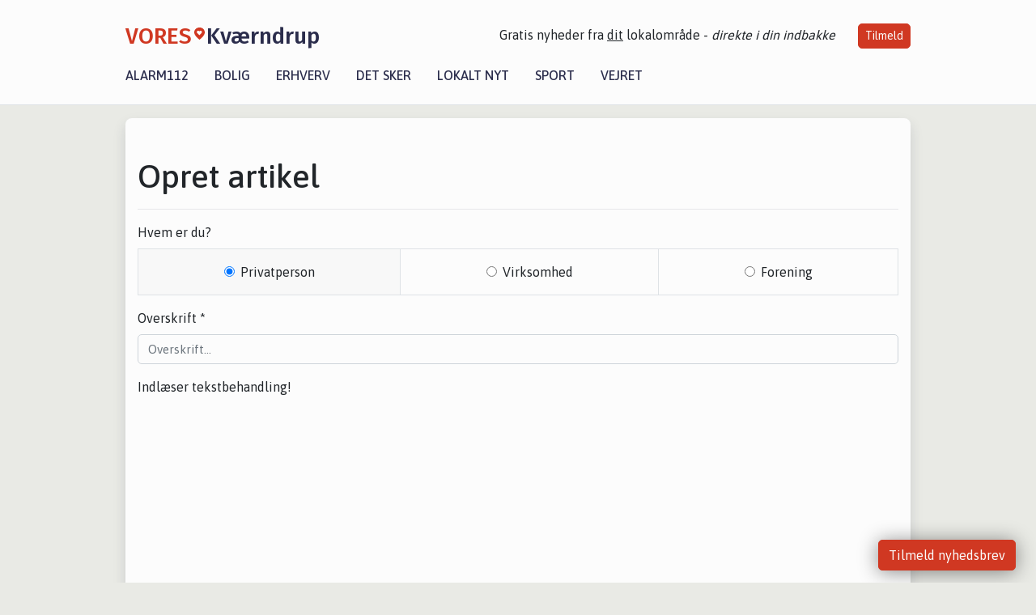

--- FILE ---
content_type: text/html; charset=utf-8
request_url: https://www.google.com/recaptcha/api2/anchor?ar=1&k=6Lc4304eAAAAAJ99u8pRHC4DS7pZanzszHRW-mWh&co=aHR0cHM6Ly92b3Jlcy1rdmFlcm5kcnVwLmRrOjQ0Mw..&hl=en&type=image&v=N67nZn4AqZkNcbeMu4prBgzg&theme=light&size=normal&badge=bottomright&anchor-ms=20000&execute-ms=30000&cb=556ufeqlreaw
body_size: 49636
content:
<!DOCTYPE HTML><html dir="ltr" lang="en"><head><meta http-equiv="Content-Type" content="text/html; charset=UTF-8">
<meta http-equiv="X-UA-Compatible" content="IE=edge">
<title>reCAPTCHA</title>
<style type="text/css">
/* cyrillic-ext */
@font-face {
  font-family: 'Roboto';
  font-style: normal;
  font-weight: 400;
  font-stretch: 100%;
  src: url(//fonts.gstatic.com/s/roboto/v48/KFO7CnqEu92Fr1ME7kSn66aGLdTylUAMa3GUBHMdazTgWw.woff2) format('woff2');
  unicode-range: U+0460-052F, U+1C80-1C8A, U+20B4, U+2DE0-2DFF, U+A640-A69F, U+FE2E-FE2F;
}
/* cyrillic */
@font-face {
  font-family: 'Roboto';
  font-style: normal;
  font-weight: 400;
  font-stretch: 100%;
  src: url(//fonts.gstatic.com/s/roboto/v48/KFO7CnqEu92Fr1ME7kSn66aGLdTylUAMa3iUBHMdazTgWw.woff2) format('woff2');
  unicode-range: U+0301, U+0400-045F, U+0490-0491, U+04B0-04B1, U+2116;
}
/* greek-ext */
@font-face {
  font-family: 'Roboto';
  font-style: normal;
  font-weight: 400;
  font-stretch: 100%;
  src: url(//fonts.gstatic.com/s/roboto/v48/KFO7CnqEu92Fr1ME7kSn66aGLdTylUAMa3CUBHMdazTgWw.woff2) format('woff2');
  unicode-range: U+1F00-1FFF;
}
/* greek */
@font-face {
  font-family: 'Roboto';
  font-style: normal;
  font-weight: 400;
  font-stretch: 100%;
  src: url(//fonts.gstatic.com/s/roboto/v48/KFO7CnqEu92Fr1ME7kSn66aGLdTylUAMa3-UBHMdazTgWw.woff2) format('woff2');
  unicode-range: U+0370-0377, U+037A-037F, U+0384-038A, U+038C, U+038E-03A1, U+03A3-03FF;
}
/* math */
@font-face {
  font-family: 'Roboto';
  font-style: normal;
  font-weight: 400;
  font-stretch: 100%;
  src: url(//fonts.gstatic.com/s/roboto/v48/KFO7CnqEu92Fr1ME7kSn66aGLdTylUAMawCUBHMdazTgWw.woff2) format('woff2');
  unicode-range: U+0302-0303, U+0305, U+0307-0308, U+0310, U+0312, U+0315, U+031A, U+0326-0327, U+032C, U+032F-0330, U+0332-0333, U+0338, U+033A, U+0346, U+034D, U+0391-03A1, U+03A3-03A9, U+03B1-03C9, U+03D1, U+03D5-03D6, U+03F0-03F1, U+03F4-03F5, U+2016-2017, U+2034-2038, U+203C, U+2040, U+2043, U+2047, U+2050, U+2057, U+205F, U+2070-2071, U+2074-208E, U+2090-209C, U+20D0-20DC, U+20E1, U+20E5-20EF, U+2100-2112, U+2114-2115, U+2117-2121, U+2123-214F, U+2190, U+2192, U+2194-21AE, U+21B0-21E5, U+21F1-21F2, U+21F4-2211, U+2213-2214, U+2216-22FF, U+2308-230B, U+2310, U+2319, U+231C-2321, U+2336-237A, U+237C, U+2395, U+239B-23B7, U+23D0, U+23DC-23E1, U+2474-2475, U+25AF, U+25B3, U+25B7, U+25BD, U+25C1, U+25CA, U+25CC, U+25FB, U+266D-266F, U+27C0-27FF, U+2900-2AFF, U+2B0E-2B11, U+2B30-2B4C, U+2BFE, U+3030, U+FF5B, U+FF5D, U+1D400-1D7FF, U+1EE00-1EEFF;
}
/* symbols */
@font-face {
  font-family: 'Roboto';
  font-style: normal;
  font-weight: 400;
  font-stretch: 100%;
  src: url(//fonts.gstatic.com/s/roboto/v48/KFO7CnqEu92Fr1ME7kSn66aGLdTylUAMaxKUBHMdazTgWw.woff2) format('woff2');
  unicode-range: U+0001-000C, U+000E-001F, U+007F-009F, U+20DD-20E0, U+20E2-20E4, U+2150-218F, U+2190, U+2192, U+2194-2199, U+21AF, U+21E6-21F0, U+21F3, U+2218-2219, U+2299, U+22C4-22C6, U+2300-243F, U+2440-244A, U+2460-24FF, U+25A0-27BF, U+2800-28FF, U+2921-2922, U+2981, U+29BF, U+29EB, U+2B00-2BFF, U+4DC0-4DFF, U+FFF9-FFFB, U+10140-1018E, U+10190-1019C, U+101A0, U+101D0-101FD, U+102E0-102FB, U+10E60-10E7E, U+1D2C0-1D2D3, U+1D2E0-1D37F, U+1F000-1F0FF, U+1F100-1F1AD, U+1F1E6-1F1FF, U+1F30D-1F30F, U+1F315, U+1F31C, U+1F31E, U+1F320-1F32C, U+1F336, U+1F378, U+1F37D, U+1F382, U+1F393-1F39F, U+1F3A7-1F3A8, U+1F3AC-1F3AF, U+1F3C2, U+1F3C4-1F3C6, U+1F3CA-1F3CE, U+1F3D4-1F3E0, U+1F3ED, U+1F3F1-1F3F3, U+1F3F5-1F3F7, U+1F408, U+1F415, U+1F41F, U+1F426, U+1F43F, U+1F441-1F442, U+1F444, U+1F446-1F449, U+1F44C-1F44E, U+1F453, U+1F46A, U+1F47D, U+1F4A3, U+1F4B0, U+1F4B3, U+1F4B9, U+1F4BB, U+1F4BF, U+1F4C8-1F4CB, U+1F4D6, U+1F4DA, U+1F4DF, U+1F4E3-1F4E6, U+1F4EA-1F4ED, U+1F4F7, U+1F4F9-1F4FB, U+1F4FD-1F4FE, U+1F503, U+1F507-1F50B, U+1F50D, U+1F512-1F513, U+1F53E-1F54A, U+1F54F-1F5FA, U+1F610, U+1F650-1F67F, U+1F687, U+1F68D, U+1F691, U+1F694, U+1F698, U+1F6AD, U+1F6B2, U+1F6B9-1F6BA, U+1F6BC, U+1F6C6-1F6CF, U+1F6D3-1F6D7, U+1F6E0-1F6EA, U+1F6F0-1F6F3, U+1F6F7-1F6FC, U+1F700-1F7FF, U+1F800-1F80B, U+1F810-1F847, U+1F850-1F859, U+1F860-1F887, U+1F890-1F8AD, U+1F8B0-1F8BB, U+1F8C0-1F8C1, U+1F900-1F90B, U+1F93B, U+1F946, U+1F984, U+1F996, U+1F9E9, U+1FA00-1FA6F, U+1FA70-1FA7C, U+1FA80-1FA89, U+1FA8F-1FAC6, U+1FACE-1FADC, U+1FADF-1FAE9, U+1FAF0-1FAF8, U+1FB00-1FBFF;
}
/* vietnamese */
@font-face {
  font-family: 'Roboto';
  font-style: normal;
  font-weight: 400;
  font-stretch: 100%;
  src: url(//fonts.gstatic.com/s/roboto/v48/KFO7CnqEu92Fr1ME7kSn66aGLdTylUAMa3OUBHMdazTgWw.woff2) format('woff2');
  unicode-range: U+0102-0103, U+0110-0111, U+0128-0129, U+0168-0169, U+01A0-01A1, U+01AF-01B0, U+0300-0301, U+0303-0304, U+0308-0309, U+0323, U+0329, U+1EA0-1EF9, U+20AB;
}
/* latin-ext */
@font-face {
  font-family: 'Roboto';
  font-style: normal;
  font-weight: 400;
  font-stretch: 100%;
  src: url(//fonts.gstatic.com/s/roboto/v48/KFO7CnqEu92Fr1ME7kSn66aGLdTylUAMa3KUBHMdazTgWw.woff2) format('woff2');
  unicode-range: U+0100-02BA, U+02BD-02C5, U+02C7-02CC, U+02CE-02D7, U+02DD-02FF, U+0304, U+0308, U+0329, U+1D00-1DBF, U+1E00-1E9F, U+1EF2-1EFF, U+2020, U+20A0-20AB, U+20AD-20C0, U+2113, U+2C60-2C7F, U+A720-A7FF;
}
/* latin */
@font-face {
  font-family: 'Roboto';
  font-style: normal;
  font-weight: 400;
  font-stretch: 100%;
  src: url(//fonts.gstatic.com/s/roboto/v48/KFO7CnqEu92Fr1ME7kSn66aGLdTylUAMa3yUBHMdazQ.woff2) format('woff2');
  unicode-range: U+0000-00FF, U+0131, U+0152-0153, U+02BB-02BC, U+02C6, U+02DA, U+02DC, U+0304, U+0308, U+0329, U+2000-206F, U+20AC, U+2122, U+2191, U+2193, U+2212, U+2215, U+FEFF, U+FFFD;
}
/* cyrillic-ext */
@font-face {
  font-family: 'Roboto';
  font-style: normal;
  font-weight: 500;
  font-stretch: 100%;
  src: url(//fonts.gstatic.com/s/roboto/v48/KFO7CnqEu92Fr1ME7kSn66aGLdTylUAMa3GUBHMdazTgWw.woff2) format('woff2');
  unicode-range: U+0460-052F, U+1C80-1C8A, U+20B4, U+2DE0-2DFF, U+A640-A69F, U+FE2E-FE2F;
}
/* cyrillic */
@font-face {
  font-family: 'Roboto';
  font-style: normal;
  font-weight: 500;
  font-stretch: 100%;
  src: url(//fonts.gstatic.com/s/roboto/v48/KFO7CnqEu92Fr1ME7kSn66aGLdTylUAMa3iUBHMdazTgWw.woff2) format('woff2');
  unicode-range: U+0301, U+0400-045F, U+0490-0491, U+04B0-04B1, U+2116;
}
/* greek-ext */
@font-face {
  font-family: 'Roboto';
  font-style: normal;
  font-weight: 500;
  font-stretch: 100%;
  src: url(//fonts.gstatic.com/s/roboto/v48/KFO7CnqEu92Fr1ME7kSn66aGLdTylUAMa3CUBHMdazTgWw.woff2) format('woff2');
  unicode-range: U+1F00-1FFF;
}
/* greek */
@font-face {
  font-family: 'Roboto';
  font-style: normal;
  font-weight: 500;
  font-stretch: 100%;
  src: url(//fonts.gstatic.com/s/roboto/v48/KFO7CnqEu92Fr1ME7kSn66aGLdTylUAMa3-UBHMdazTgWw.woff2) format('woff2');
  unicode-range: U+0370-0377, U+037A-037F, U+0384-038A, U+038C, U+038E-03A1, U+03A3-03FF;
}
/* math */
@font-face {
  font-family: 'Roboto';
  font-style: normal;
  font-weight: 500;
  font-stretch: 100%;
  src: url(//fonts.gstatic.com/s/roboto/v48/KFO7CnqEu92Fr1ME7kSn66aGLdTylUAMawCUBHMdazTgWw.woff2) format('woff2');
  unicode-range: U+0302-0303, U+0305, U+0307-0308, U+0310, U+0312, U+0315, U+031A, U+0326-0327, U+032C, U+032F-0330, U+0332-0333, U+0338, U+033A, U+0346, U+034D, U+0391-03A1, U+03A3-03A9, U+03B1-03C9, U+03D1, U+03D5-03D6, U+03F0-03F1, U+03F4-03F5, U+2016-2017, U+2034-2038, U+203C, U+2040, U+2043, U+2047, U+2050, U+2057, U+205F, U+2070-2071, U+2074-208E, U+2090-209C, U+20D0-20DC, U+20E1, U+20E5-20EF, U+2100-2112, U+2114-2115, U+2117-2121, U+2123-214F, U+2190, U+2192, U+2194-21AE, U+21B0-21E5, U+21F1-21F2, U+21F4-2211, U+2213-2214, U+2216-22FF, U+2308-230B, U+2310, U+2319, U+231C-2321, U+2336-237A, U+237C, U+2395, U+239B-23B7, U+23D0, U+23DC-23E1, U+2474-2475, U+25AF, U+25B3, U+25B7, U+25BD, U+25C1, U+25CA, U+25CC, U+25FB, U+266D-266F, U+27C0-27FF, U+2900-2AFF, U+2B0E-2B11, U+2B30-2B4C, U+2BFE, U+3030, U+FF5B, U+FF5D, U+1D400-1D7FF, U+1EE00-1EEFF;
}
/* symbols */
@font-face {
  font-family: 'Roboto';
  font-style: normal;
  font-weight: 500;
  font-stretch: 100%;
  src: url(//fonts.gstatic.com/s/roboto/v48/KFO7CnqEu92Fr1ME7kSn66aGLdTylUAMaxKUBHMdazTgWw.woff2) format('woff2');
  unicode-range: U+0001-000C, U+000E-001F, U+007F-009F, U+20DD-20E0, U+20E2-20E4, U+2150-218F, U+2190, U+2192, U+2194-2199, U+21AF, U+21E6-21F0, U+21F3, U+2218-2219, U+2299, U+22C4-22C6, U+2300-243F, U+2440-244A, U+2460-24FF, U+25A0-27BF, U+2800-28FF, U+2921-2922, U+2981, U+29BF, U+29EB, U+2B00-2BFF, U+4DC0-4DFF, U+FFF9-FFFB, U+10140-1018E, U+10190-1019C, U+101A0, U+101D0-101FD, U+102E0-102FB, U+10E60-10E7E, U+1D2C0-1D2D3, U+1D2E0-1D37F, U+1F000-1F0FF, U+1F100-1F1AD, U+1F1E6-1F1FF, U+1F30D-1F30F, U+1F315, U+1F31C, U+1F31E, U+1F320-1F32C, U+1F336, U+1F378, U+1F37D, U+1F382, U+1F393-1F39F, U+1F3A7-1F3A8, U+1F3AC-1F3AF, U+1F3C2, U+1F3C4-1F3C6, U+1F3CA-1F3CE, U+1F3D4-1F3E0, U+1F3ED, U+1F3F1-1F3F3, U+1F3F5-1F3F7, U+1F408, U+1F415, U+1F41F, U+1F426, U+1F43F, U+1F441-1F442, U+1F444, U+1F446-1F449, U+1F44C-1F44E, U+1F453, U+1F46A, U+1F47D, U+1F4A3, U+1F4B0, U+1F4B3, U+1F4B9, U+1F4BB, U+1F4BF, U+1F4C8-1F4CB, U+1F4D6, U+1F4DA, U+1F4DF, U+1F4E3-1F4E6, U+1F4EA-1F4ED, U+1F4F7, U+1F4F9-1F4FB, U+1F4FD-1F4FE, U+1F503, U+1F507-1F50B, U+1F50D, U+1F512-1F513, U+1F53E-1F54A, U+1F54F-1F5FA, U+1F610, U+1F650-1F67F, U+1F687, U+1F68D, U+1F691, U+1F694, U+1F698, U+1F6AD, U+1F6B2, U+1F6B9-1F6BA, U+1F6BC, U+1F6C6-1F6CF, U+1F6D3-1F6D7, U+1F6E0-1F6EA, U+1F6F0-1F6F3, U+1F6F7-1F6FC, U+1F700-1F7FF, U+1F800-1F80B, U+1F810-1F847, U+1F850-1F859, U+1F860-1F887, U+1F890-1F8AD, U+1F8B0-1F8BB, U+1F8C0-1F8C1, U+1F900-1F90B, U+1F93B, U+1F946, U+1F984, U+1F996, U+1F9E9, U+1FA00-1FA6F, U+1FA70-1FA7C, U+1FA80-1FA89, U+1FA8F-1FAC6, U+1FACE-1FADC, U+1FADF-1FAE9, U+1FAF0-1FAF8, U+1FB00-1FBFF;
}
/* vietnamese */
@font-face {
  font-family: 'Roboto';
  font-style: normal;
  font-weight: 500;
  font-stretch: 100%;
  src: url(//fonts.gstatic.com/s/roboto/v48/KFO7CnqEu92Fr1ME7kSn66aGLdTylUAMa3OUBHMdazTgWw.woff2) format('woff2');
  unicode-range: U+0102-0103, U+0110-0111, U+0128-0129, U+0168-0169, U+01A0-01A1, U+01AF-01B0, U+0300-0301, U+0303-0304, U+0308-0309, U+0323, U+0329, U+1EA0-1EF9, U+20AB;
}
/* latin-ext */
@font-face {
  font-family: 'Roboto';
  font-style: normal;
  font-weight: 500;
  font-stretch: 100%;
  src: url(//fonts.gstatic.com/s/roboto/v48/KFO7CnqEu92Fr1ME7kSn66aGLdTylUAMa3KUBHMdazTgWw.woff2) format('woff2');
  unicode-range: U+0100-02BA, U+02BD-02C5, U+02C7-02CC, U+02CE-02D7, U+02DD-02FF, U+0304, U+0308, U+0329, U+1D00-1DBF, U+1E00-1E9F, U+1EF2-1EFF, U+2020, U+20A0-20AB, U+20AD-20C0, U+2113, U+2C60-2C7F, U+A720-A7FF;
}
/* latin */
@font-face {
  font-family: 'Roboto';
  font-style: normal;
  font-weight: 500;
  font-stretch: 100%;
  src: url(//fonts.gstatic.com/s/roboto/v48/KFO7CnqEu92Fr1ME7kSn66aGLdTylUAMa3yUBHMdazQ.woff2) format('woff2');
  unicode-range: U+0000-00FF, U+0131, U+0152-0153, U+02BB-02BC, U+02C6, U+02DA, U+02DC, U+0304, U+0308, U+0329, U+2000-206F, U+20AC, U+2122, U+2191, U+2193, U+2212, U+2215, U+FEFF, U+FFFD;
}
/* cyrillic-ext */
@font-face {
  font-family: 'Roboto';
  font-style: normal;
  font-weight: 900;
  font-stretch: 100%;
  src: url(//fonts.gstatic.com/s/roboto/v48/KFO7CnqEu92Fr1ME7kSn66aGLdTylUAMa3GUBHMdazTgWw.woff2) format('woff2');
  unicode-range: U+0460-052F, U+1C80-1C8A, U+20B4, U+2DE0-2DFF, U+A640-A69F, U+FE2E-FE2F;
}
/* cyrillic */
@font-face {
  font-family: 'Roboto';
  font-style: normal;
  font-weight: 900;
  font-stretch: 100%;
  src: url(//fonts.gstatic.com/s/roboto/v48/KFO7CnqEu92Fr1ME7kSn66aGLdTylUAMa3iUBHMdazTgWw.woff2) format('woff2');
  unicode-range: U+0301, U+0400-045F, U+0490-0491, U+04B0-04B1, U+2116;
}
/* greek-ext */
@font-face {
  font-family: 'Roboto';
  font-style: normal;
  font-weight: 900;
  font-stretch: 100%;
  src: url(//fonts.gstatic.com/s/roboto/v48/KFO7CnqEu92Fr1ME7kSn66aGLdTylUAMa3CUBHMdazTgWw.woff2) format('woff2');
  unicode-range: U+1F00-1FFF;
}
/* greek */
@font-face {
  font-family: 'Roboto';
  font-style: normal;
  font-weight: 900;
  font-stretch: 100%;
  src: url(//fonts.gstatic.com/s/roboto/v48/KFO7CnqEu92Fr1ME7kSn66aGLdTylUAMa3-UBHMdazTgWw.woff2) format('woff2');
  unicode-range: U+0370-0377, U+037A-037F, U+0384-038A, U+038C, U+038E-03A1, U+03A3-03FF;
}
/* math */
@font-face {
  font-family: 'Roboto';
  font-style: normal;
  font-weight: 900;
  font-stretch: 100%;
  src: url(//fonts.gstatic.com/s/roboto/v48/KFO7CnqEu92Fr1ME7kSn66aGLdTylUAMawCUBHMdazTgWw.woff2) format('woff2');
  unicode-range: U+0302-0303, U+0305, U+0307-0308, U+0310, U+0312, U+0315, U+031A, U+0326-0327, U+032C, U+032F-0330, U+0332-0333, U+0338, U+033A, U+0346, U+034D, U+0391-03A1, U+03A3-03A9, U+03B1-03C9, U+03D1, U+03D5-03D6, U+03F0-03F1, U+03F4-03F5, U+2016-2017, U+2034-2038, U+203C, U+2040, U+2043, U+2047, U+2050, U+2057, U+205F, U+2070-2071, U+2074-208E, U+2090-209C, U+20D0-20DC, U+20E1, U+20E5-20EF, U+2100-2112, U+2114-2115, U+2117-2121, U+2123-214F, U+2190, U+2192, U+2194-21AE, U+21B0-21E5, U+21F1-21F2, U+21F4-2211, U+2213-2214, U+2216-22FF, U+2308-230B, U+2310, U+2319, U+231C-2321, U+2336-237A, U+237C, U+2395, U+239B-23B7, U+23D0, U+23DC-23E1, U+2474-2475, U+25AF, U+25B3, U+25B7, U+25BD, U+25C1, U+25CA, U+25CC, U+25FB, U+266D-266F, U+27C0-27FF, U+2900-2AFF, U+2B0E-2B11, U+2B30-2B4C, U+2BFE, U+3030, U+FF5B, U+FF5D, U+1D400-1D7FF, U+1EE00-1EEFF;
}
/* symbols */
@font-face {
  font-family: 'Roboto';
  font-style: normal;
  font-weight: 900;
  font-stretch: 100%;
  src: url(//fonts.gstatic.com/s/roboto/v48/KFO7CnqEu92Fr1ME7kSn66aGLdTylUAMaxKUBHMdazTgWw.woff2) format('woff2');
  unicode-range: U+0001-000C, U+000E-001F, U+007F-009F, U+20DD-20E0, U+20E2-20E4, U+2150-218F, U+2190, U+2192, U+2194-2199, U+21AF, U+21E6-21F0, U+21F3, U+2218-2219, U+2299, U+22C4-22C6, U+2300-243F, U+2440-244A, U+2460-24FF, U+25A0-27BF, U+2800-28FF, U+2921-2922, U+2981, U+29BF, U+29EB, U+2B00-2BFF, U+4DC0-4DFF, U+FFF9-FFFB, U+10140-1018E, U+10190-1019C, U+101A0, U+101D0-101FD, U+102E0-102FB, U+10E60-10E7E, U+1D2C0-1D2D3, U+1D2E0-1D37F, U+1F000-1F0FF, U+1F100-1F1AD, U+1F1E6-1F1FF, U+1F30D-1F30F, U+1F315, U+1F31C, U+1F31E, U+1F320-1F32C, U+1F336, U+1F378, U+1F37D, U+1F382, U+1F393-1F39F, U+1F3A7-1F3A8, U+1F3AC-1F3AF, U+1F3C2, U+1F3C4-1F3C6, U+1F3CA-1F3CE, U+1F3D4-1F3E0, U+1F3ED, U+1F3F1-1F3F3, U+1F3F5-1F3F7, U+1F408, U+1F415, U+1F41F, U+1F426, U+1F43F, U+1F441-1F442, U+1F444, U+1F446-1F449, U+1F44C-1F44E, U+1F453, U+1F46A, U+1F47D, U+1F4A3, U+1F4B0, U+1F4B3, U+1F4B9, U+1F4BB, U+1F4BF, U+1F4C8-1F4CB, U+1F4D6, U+1F4DA, U+1F4DF, U+1F4E3-1F4E6, U+1F4EA-1F4ED, U+1F4F7, U+1F4F9-1F4FB, U+1F4FD-1F4FE, U+1F503, U+1F507-1F50B, U+1F50D, U+1F512-1F513, U+1F53E-1F54A, U+1F54F-1F5FA, U+1F610, U+1F650-1F67F, U+1F687, U+1F68D, U+1F691, U+1F694, U+1F698, U+1F6AD, U+1F6B2, U+1F6B9-1F6BA, U+1F6BC, U+1F6C6-1F6CF, U+1F6D3-1F6D7, U+1F6E0-1F6EA, U+1F6F0-1F6F3, U+1F6F7-1F6FC, U+1F700-1F7FF, U+1F800-1F80B, U+1F810-1F847, U+1F850-1F859, U+1F860-1F887, U+1F890-1F8AD, U+1F8B0-1F8BB, U+1F8C0-1F8C1, U+1F900-1F90B, U+1F93B, U+1F946, U+1F984, U+1F996, U+1F9E9, U+1FA00-1FA6F, U+1FA70-1FA7C, U+1FA80-1FA89, U+1FA8F-1FAC6, U+1FACE-1FADC, U+1FADF-1FAE9, U+1FAF0-1FAF8, U+1FB00-1FBFF;
}
/* vietnamese */
@font-face {
  font-family: 'Roboto';
  font-style: normal;
  font-weight: 900;
  font-stretch: 100%;
  src: url(//fonts.gstatic.com/s/roboto/v48/KFO7CnqEu92Fr1ME7kSn66aGLdTylUAMa3OUBHMdazTgWw.woff2) format('woff2');
  unicode-range: U+0102-0103, U+0110-0111, U+0128-0129, U+0168-0169, U+01A0-01A1, U+01AF-01B0, U+0300-0301, U+0303-0304, U+0308-0309, U+0323, U+0329, U+1EA0-1EF9, U+20AB;
}
/* latin-ext */
@font-face {
  font-family: 'Roboto';
  font-style: normal;
  font-weight: 900;
  font-stretch: 100%;
  src: url(//fonts.gstatic.com/s/roboto/v48/KFO7CnqEu92Fr1ME7kSn66aGLdTylUAMa3KUBHMdazTgWw.woff2) format('woff2');
  unicode-range: U+0100-02BA, U+02BD-02C5, U+02C7-02CC, U+02CE-02D7, U+02DD-02FF, U+0304, U+0308, U+0329, U+1D00-1DBF, U+1E00-1E9F, U+1EF2-1EFF, U+2020, U+20A0-20AB, U+20AD-20C0, U+2113, U+2C60-2C7F, U+A720-A7FF;
}
/* latin */
@font-face {
  font-family: 'Roboto';
  font-style: normal;
  font-weight: 900;
  font-stretch: 100%;
  src: url(//fonts.gstatic.com/s/roboto/v48/KFO7CnqEu92Fr1ME7kSn66aGLdTylUAMa3yUBHMdazQ.woff2) format('woff2');
  unicode-range: U+0000-00FF, U+0131, U+0152-0153, U+02BB-02BC, U+02C6, U+02DA, U+02DC, U+0304, U+0308, U+0329, U+2000-206F, U+20AC, U+2122, U+2191, U+2193, U+2212, U+2215, U+FEFF, U+FFFD;
}

</style>
<link rel="stylesheet" type="text/css" href="https://www.gstatic.com/recaptcha/releases/N67nZn4AqZkNcbeMu4prBgzg/styles__ltr.css">
<script nonce="-x1b0lcR92NO066SBR5llg" type="text/javascript">window['__recaptcha_api'] = 'https://www.google.com/recaptcha/api2/';</script>
<script type="text/javascript" src="https://www.gstatic.com/recaptcha/releases/N67nZn4AqZkNcbeMu4prBgzg/recaptcha__en.js" nonce="-x1b0lcR92NO066SBR5llg">
      
    </script></head>
<body><div id="rc-anchor-alert" class="rc-anchor-alert"></div>
<input type="hidden" id="recaptcha-token" value="[base64]">
<script type="text/javascript" nonce="-x1b0lcR92NO066SBR5llg">
      recaptcha.anchor.Main.init("[\x22ainput\x22,[\x22bgdata\x22,\x22\x22,\[base64]/[base64]/MjU1Ong/[base64]/[base64]/[base64]/[base64]/[base64]/[base64]/[base64]/[base64]/[base64]/[base64]/[base64]/[base64]/[base64]/[base64]/[base64]\\u003d\x22,\[base64]\\u003d\\u003d\x22,\x22wo5WIsKyw4Fqw5vDkGRuw5tqWMKoRzxKwo7CrsO+YsObwrwGJhQbGcK/CU/DnSRHwqrDpsOwHWjCkBHCqcOLDsK5RsK5TsONwqzCnV4ZwrUAwrPDkUrCgsOvLsO4wozDlcO6w6YWwpV/w4QjPgvClsKqNcK6O8OTUljDg0fDqMKzw7XDr1Irwq1Bw5vDlsOawrZ2wqTCusKcVcKQX8K/[base64]/[base64]/[base64]/Cn8O0wqhBKcKHwrbDr8OddcOaf8KfwqnCkMKFwp7Dvyxyw7XCqsKhWsKzaMKCYcKhLUvCiWXDksOMCcOBPigdwo5pwrLCv0bDmH0PCMKOPH7Cj18rwro8AEbDuSnCoH/CkW/DvMOCw6rDi8OPwqTCuizDmUnDlMODwo1wIsK4w5Udw7fCu0FbwpxaDibDoFTDvMKJwrklK0zCsCXDlsKwUUTDmXwAI2AYwpcIOsKyw73CrsONcsKaERpKfwgawphQw7bCm8O1OFZJZ8Kow6sow4VATk8bG33DusKpVAM0ZBjDjsOKw5LDh1vCncO/[base64]/CnsOYw7FlSMOBasOnXsO0w7Arw4DCqMOYwpPDhsOawpM7ZlPCul7CsMOeV0LCvMKhw53DtRDDmWbCtsKIwrpdBsOfXMOPw6nDmg/DvwZ+wrnDq8K6Z8OIw7DCocOyw7t+NcOdw7PDocOXM8KqwoZ7QsK1WxzDo8Kqw5fCq2Y8w5XDqMOReR/Dh03Di8Kvw7NCw7wKG8Kjw7RcWcOddyXCtsK4RDjDrHjDiwliRsO/QlHDpWnCrxDCpUTCgUXCnDkKE8K7esKswrXDsMK1wq/[base64]/d8ONw6NEw4XDocKAScKowr3Dtw52WBfCmTDCmMKSGMKuCcO9GTZTw60Uw5jDkFYBwqHDsEBMQsO5YUrDq8OxJcO2WnsOOMOBw5pUw5U/w7/CizLCm15tw54/P2rCmMO5wovDq8Kgwr1oWDwzwr1owo3Dp8OIwpAmwqMiw5HCu0ckw4tNw5BQw7Ibw49bw6rCo8KwGnDDoX5rwpVydAU7w5/[base64]/Co8OUw4PDhsOcwq/CmlTDssK7RcOFK8KXwqzCuMKwwrfCn8KFw4fCrsK+wrt9TCQwwq/[base64]/[base64]/Dh1dPw6nDsTNCwp5kNgTCgMKdw47DoMOKc1bCjQvDhsKrE8ODPmR0wp3DpsOJwpvCtXAzG8O7JsOEw4TCm27DuWbDgXbDmDTCsyklK8K/[base64]/DqcO9w6fDkwfCmMOTTgltNznDmcK9wrE4w5ltwqrDhmVHT8KfH8K2NXHCvlILwpDDjMOSw4cvwrVqJcOQw7dtwpd5wq81QcOqw5HDh8KmG8OuLmfClC5rwrvCmBjDsMKTw7UMQMKPw7vClwQ0GWnDsDpkGH/DjXw1w5bCksOYw5FETTAcMcOOwofDi8OsVsKww6Z+wqEqR8OcwpsNCsKcElcnBSpAwoHCl8O6wqvCiMOQGjAMw7gJfsKUcQ7CrXHCmcK5wpcQF1Rnwp14wqUqJ8OFDcK+w60bay9AeTDDl8OSRsO+JcOzPMOCwqcOwrwKwpzDicKXw7cVf1XCk8Kfwo8yIGzDhcOxw6/[base64]/CpHPDrsO+w7Y/wqpxW3R6w64Qw4jCmCXDrmk6HsKXBXc3w4JFZMKPacOhwrPCtzdHwrFkw6/CvmLCikHDg8OkD3nDmHnCr3EQw5IpQA/DocKQwpAkGcOLw6fDsU/Cj1TCnDNaccO1aMOPXcONAyAlI11wwqE2wrDDkwgKF8ODw6zDnsKuwr5NX8OObsOUw51Jw6thBcKpwrPCngDDnTnDtsO/MTrDqsKLV8K1w7HCrkIcRCfDnjDDocO9w7FYZcOTP8Kcw6wywoZzNnbCscKgYsKjc14Fw6LDoF8ZwqVUDjvDnDxFwrkgwqlZwoQTYn7DmxjCisO0w7bDp8O6w6HCs07CucOFw49bw7dRwpR2P8KjOsKTY8KeKxDCqMOLwo3Dly/ChsO4wp91w4PDtWvDicKcw7/DuMOSwrrDh8OsbsKWd8OsJk8CwqQgw6JvM2nCg3/ChkHChcK6w4MmfsKtcmwlw5IRJ8OwQwZAw5nCr8K4w4vCpsKIw6UTS8OKwr/DryLCk8OIVsOUbD/DpsOuLAnCucK6wrpcwq3DjMO5wqQjDBrCgMKATx83w6jCkgliwp7DkgIHK3Inw5NywrJMSsO9BXbCj3DDgMOhwo7CswpLw6fDj8KBwpvDoMO/UMOVC0LDjMOJwoPChcOKw7BywpXCuwITc0JTw53DvMK8IhwHF8K/wqZOeFvCjsOUHlvCoW9Jwr4Swr9mw4ESOwkvw7jCssK/[base64]/DlnbDv8Ojw5zDkjvDosOpesKwwojCrcObGsO1dmHDvQhxfcOjah/DmsKsFMKqKcKaw7nCuMKswpQKwrrConbCmTUqWnVDLxrDjkDDqMOHWMOUwr/Ci8K/wr7CgcOVwpp1TFcVMikKR2YhYMObwo/DmRTDglsewr5kw5XDgMKUw7AewqPCicKkXzUww6QhbsKjXg/CqcO9V8OoOjscwqvDvibDvsKvCU0UHcKMwobDth02wrDDkcOTw6cPw4LClAh5F8KZbMO5IjHDk8O3dRdXw5whVsOPLX3Dh3pywoUdwqRpwo5eXQXCvivChi/DpSLChzHDtcOWEQVyeAMQwo7DnEJpw5LCsMOFw7Q4wqPDuMOZVRkww5Zew6ZhWMKUeV/DjmfCqcKPIGgRFHLDqsOkIyrClS0Ew6Apw71HeA4tY3fCu8K8ZifCssKhasKMZcOnw7Rqd8KDdFMTw5TDtH/DkABcw4IRVw1tw7Vxwo3CvFDDmSgrCk9Vw4LDpcKQw4o+wpcnAsKJwr04wonCiMOrw7DDgC/DnMOdwrXCnUwKEWHCssOFw5tyccO0w7kZw6zCozNZw6pTVXJvLcOnwqpwwpXCn8Kww75lfcKhKcOba8KDeG5dw6wxw4/CjsOnw7jCsF3Chn87REIMwpnDjxMWwrgKKMKGwqotU8OWMTxVZ1otTcK+wrvDlH8wP8OTwq5fQMOMJ8KwwpHDgVE3w4vDtMK3wo1vwpc1e8OWwp/Cp1fDnsKywovCkMKNR8KYd3TDpSXCo2DClsKJwqzDsMOdw4NSw7g4wq3DvRPCosOwwqrDmA3DosKMeEY0wqhPw7dgVMK0w6cafcKWw5nCkRzCj3HDgQp6w5ZUwqHCvg3DmcK3LMONwrnCucOVw5gJGUfDlx5lw5xHwokAw5lxwr8gesKyGV/DrsOaw4PDtsO5Q0xXw6RjQg0Fw7jCpHLDgUhucMKIDGPDhF3DtcK4wqjDiyMLw4nCgcKJw4AqZcKmwpnDpU/DinbDj0MnwpTDmDfDrW4KA8K6D8K2wpXDiyTDgCDCnsKSwqA+w5pSNMO7w4A6w5g+QMKuwq1TUsO4BAN4M8KpKcOdezgZw5UZwrDCicO8wppGw6nCrG7Dql1UUS7DliTDhsK/w4NEwqnDqmDCtj00wrLCu8Kjw5LDqgcTwqrDtyTDjcK+Q8KYwqnDg8KDw7zDlUwrwrEDwpDCqsKvGMKHwq/[base64]/w4Z3w6rCmlB1wqBbYxzCl8O8VcOswrFjw6/[base64]/[base64]/DoEpSw5nCrn/ChMKuBjBAw5rCnlR5wr3CnyVLVXnDnyfCvxrCtsOmwqXDjsOUQXnDihvDr8O/AzZLw4vCqVlnwp4lZsK2NsOubjBcwrlDYcK5Kzc/wq90wqvDu8KHIsK5RT/Cty7CvXHDsTfDh8OAw6zCvMKGw6RURMOSJCkAYFkpQQ/CthDDninDjWLDj3ImLMK/WsK1wrPCgTvDgUHDi8KBZhrDlMKnDcO2wo/DosKcacOjV8KCw40ZGWV3w4jCkFfDp8Kgw6DCvRjClF7DkQ9ow6HDqMO1wqMxUMK4w7TDtxfDucOTdCDDvMOfw74MfCVnP8KFEWxIw5N0SMOcwobDv8KWFcKGwovDhcKbwojDgSFmwqQ0w4QZw5TDucOYZE/[base64]/[base64]/wrxWw5rCm8Oewo7CohvClMO/cRrDn8OcwozDs0oTw61TwrEwccKVw4Quw6DCqh07bwpcwpPDvnbCvzgowoA2w6LDhcOECcK5wostw7YsVcOHw7kjwpA9w47CiX7CvcKJw7pzFSdJw6ZQGyXDp2XDkVl7Kgdrw5JRG2J6w5U/PMOcSMKOwo/DlmrDrsKCwqfCgcKMwqBafjLCjmg5wqcMG8O6woDCnGBRWH/CucKdYMOdIBZyw7DCu07Dvk8Ewp8fwqLCvcOFYQ9bH15rQMORc8KcVsK6wp7CnMODwrRGwoEdUBDCm8O7JC0owqbDg8KgdwABbcKFCHTCg3ADwrUcAcOyw7YDwoxIOnR3IBk8w7IWLcKLwqvDui8IZz/Cv8KnCmrCh8O3w5toFQtjMmvDkXDCisK8w4HDhcKgDsOpwoYqw6XCiMKbD8O4XMOMM2hAw7QBLMOmwrxNwpjClRHClMKIIMKZwovCpnvCvkDCiMKDRFBUwr8QWTnCt3TDhTjDusK+VQUwwpvDgGXDrsOBw7nDvsK/FQk3dsO/wrjCiQHDr8KrLTpBwqEZw57Dvl3Dult5JMONw43DucO9LhjDvcKEZ2rDoMO3Y3vClcO5RwrDgmEXb8K7ZsOFw4LChMOGwoXDqV/[base64]/DtzTCjElTB8O+SAoswrnDlUxfw4JrQcOowobCksOrIcO4w7vCl0jCp0NQw71LwrPDicO1wqtVH8KHw57DjMKpw5RyDMKdTMOeK3nDoznCjMKnwqNyR8OqbsKxw7NwdsKew63ChwRyw6nDtHzDmgk5STpJwqF2YsO4w5XCv1zDvcO/[base64]/wqzDvQ5ww7wKShlLVSTCrQLCiGLCl8OrwrUkw7rDisOcw5puAgxgdsK7w6zDlg7Dv3zDucO4H8KewqnCrVzCv8O7CcK6w5oIMgI4YcOnw7hUDT/DtcOgAcKOw5zDllIfZDvCoAUjwoF+w5LDrlXCohQ2w7rCjcKUw6xEwqjCpzBEPcKxXR47wp9TQsK+OhXDg8OUOTbCpkUnwp90G8O5JcOswpk4dsKAcxvDhlUIwpAiwptLfjdkacK/UcK+wpZydMKYH8OUR1onwojDoRnDq8KzwrFACksddFU7w4HDi8Kyw6fCu8OufE7DlENKX8K7w6IPXsOHw4/CgzkSw7nCuMKmKDxBwoEHVsO6CsK5wodIHmDDqmodd8KpCRrCgMOyAMOYQwbDrU/DtsKzcgUMwrlEw7PCrwHCvjrCtSjClcOpwobChMK0HsO7wq5ZK8OowpETwp11EMKzPzfDjhh/woHDuMOBw7PDmk3CuHzDiD94NsOORsKqGgzDk8Oww5Rlw70/[base64]/CrMOXwrVww53CvTPCi2p2w7XDicKpwrbDpcOHwoLDlsKfIkHCtsKtUmMKFMKqF8OmJTbCosKXw5VFw5XCpcOXwpHDmiR+S8KIPsKswrLCrMO/bRTCuQVNw6HDocK3wrXDgMKUwqkgw50Cwp/Dp8OMw7DDh8KOBMKrYwPDkMKFL8KpU1zDu8KHE17Cj8OCa3PCksKFeMO5TMOhwoIBw7kEwqM2wrHDrQ3Dh8OuVsKfwq7DiRHDm1liBS3DrXo4XFvDnxXCtmDDiTXDo8K9w6hWw7TCjMKKwpp9wrsVYmtgw5U7DcKqN8KsNMOewq0kw4xOw7XCly/DgsKSYsKYw6PCpcOfw6lHRE7Cs2LChMOOw6HCohcHXnpowq10VsOPw7lmUMO1wrRLwqFOaMOcNA1JwpTDsMK/NcO3w7RvQR3CmETCqwXCvVZHakzDt3jDpsOiV3Q+wpdowrnCjWpZZwNcasKiJnrDgsOSR8KdwodPSsKxw40TwrLCj8OpwqUkwo8Kw68oV8Kiw4EKdFrDuCt8wqIcw73ClcOQNBQ1DcOyECTCkGnCkAdEADQBwr56wrTCmFbDsjDCilFNwo/Dq2jDjWkdwp0HwqTDiRrDvMOmw4YBJnBAP8Kww5nCjsOIw4jDqMOLwofDpmA8b8OBw4dww6XDtcKfB3BRwq7DonUlfcKWw7zCusOHOcOkwoM9N8OYC8Kpbkpww4kECsOpw5vDrinCv8OOXTwWbzlEw7LCnBRywr/DshxPVsKQwq46asOJw4XDhHnDuMOewrfDkl1peQ7DrMKUDXPDszJXCzHDp8OSwq3DmcK2wrXCjAjDgcKCOBTCosKJwosVw7LDmllqw4ILBcKPJMKdwqHDrcKiPGllw63DvRgCLWBWZsOBw59JasKGwrTCg0vCnElQSsKTAR3CoMKqwp/DoMKLwo/Dn2liIRgASwlDOMKBwqtqfHzCj8KYLcK8PDzCpyPDognDksO9wq3ClxfDtcKxwoXCgsOYTcOHAcOiGU/CiVxkMsKdw4/Dl8KOwqnDiMKYw7QtwqJsw63ClcK/RMKNwpbCnVLDucK/eFfDhMOGwpc1Ay3CoMKMF8OzW8K5w77CkMKgfA7CqlDCuMKiw6okwpI3w5JXfkkHLBl+wrTDghvDqCtMSShow6osYywiAMO/H1ZTw7QASiVCwooDcMKTVsK3fzfDql3DjcKRw4XDuV/[base64]/[base64]/[base64]/CsTvDtBZmfMKSwqfCmcO9w7RRdcK6NsOPwprCnsKMBHPDgsOJw6M9wr9Ww77CicK2MGLCgcO7VcOqw67Ci8KVwoUKwrg0MSvDhcK6VlfCnA7Ci2MdV2tEVcO1w63CqW9JF1vDuMK/FMOVPsOsLzgvUF8wDj/CiWrDj8Kyw7PCgsKOw6tcw7vDgEXDuQDCuj/CkMOMw5rDjsKiwr80wqQBJTlJM395w6HDqnfDlhfCi3TCnsKOIyF5A2VMwoYdwoVPV8Kew75PeHbCpcK+w4/DqMK6RcOeOcKIw4rChcKxwoDDjCvCisOow5HDksKTPGIswrbCisOWwrnChhxnw7nDhMKiw5/[base64]/[base64]/w54Jw6lwK8OcwrrCkiHDgcKLBcK2PB9iMsKTRinCkMOsTj1HEsOCc8KXw7wbwpfCvxI/B8O/woNpYy/DlMO8wqnDlsK4w6d4w4DCpFIGaMK3w4szbjLDq8KhGsKLwqHDgsO5ScOhVMK3wotiTGo7wrfDrV4JTMOrwoXCsSYRbcKxwqtgwp0BASk9wrBqJDoUwrhgwqc4Vj5qwpHDvcOQwqkUwqg1EQXDvcOuayDDssKyBsOkwrbDnzAxfcKhwpBBwpgcw7NrwpMdIU/DihTCkcK1J8Ofw6c1dcK2wozCsMOdwrwJwpkCQBI/[base64]/CkcOxcDQuw4F4w4QEw7YEQsKXw68uJcOpw7TCsMKnBcK6a3Rdw7XCpMKmIhxRP3HCvcKQw5XCgDrDgxvCs8KEGw/DkcOLwqjCow0eKsOxwq4jEk4SecOuwozDhQrDqy0ZwowIOMKDTGd0wqbDvMOyWnswHi/Dq8KRMVnCuyLCisK9UcOefUs1woVzesKlw7bClSE7fMOzZsOxbRbDu8Khw4lVwo3DpyTCucKMwo9EbRQiwpDDm8Orwpsyw6ZtIsKKaSs/w53DicKcChzCrTDCo11fQcOIw4ZCTcOjQXctw5PDgAtZS8Kwd8KcwrrDl8KXGMKxwqrCmG3CqMOFLk0CajERVnLCmRPDgcKbOMK7JMOzaEzCrmIkTgonSMObw5Jrwq/[base64]/Dp8K1U8O/L8K8wpHDmgIrw5o9wrbDlMOYwrYuYBjDnsKsw7lzK0sqw5lyTsOdIDzDmcOfYGRmw6vCgFo9JMOjRTTDlcKJw5TDiiPDtG3Ds8Olw7bDvBcBccK1QWjCnFLCg8KswopMw6rDg8Ocw6ohKl3DuiEiwoAIL8OtSVgsYMKXwqAJS8O5wpTCocO+E2DDocO8w7/Cn0XDkMKaw5HDiMKWwoQMwq84aG1Iw6DChi5CVMKcw6fClMKXacODw4jDgsKEwqVOUng9D8K/JsK+w54FJsKYLcKXG8O1w4vDr2XChXfDvMK/wrXCmsKYwqh/YcKrwpXDkkFcXDTChwY1w54twpcMwoHCjQHCtcKGw6vDhH9twqLCn8KqKwvChcOtw7EHwr/Dri4rw7Bpwphcw79zw5fDqMOOfMOQwqQqwqlRMcKkIcO7CyDCqV3CncOAWMO3LcK5wrcPw5tXOcOdw6APwpJaw7IPIsKRw6DDpcOKWFILw44ewrnDsMONHsOJw6PCtcKlwpwCwoPCjsK4w7DDicOVGEw8wop2w7omPhEGw4BxJsOfFsKUwp9iwrtvwp/CksKywosMKsOJwr/[base64]/[base64]/worCncKeOsOcOGnCgy1PDFXCkMKLEX3Di2jDgMKgw7HDpcK1wqEhF2jDkk3CumFEwqdIdMOaAsKuMx3Dt8K0wqxZwqNmfBbCiBTCq8O/DClVQiA3IHvCosKtwrY6w4rCqMKbwq8uJQNwbmk3IMOiHcOowp5Vd8KiwroQwqh3w4/DvyjDggjCpMKmT0EIw6fCq3Rlw7zCj8OAw6FLw6oCNMO1wr10EcODw6NHwonDssOtHcKIwpXDnsOOGsKWLsK8c8ODASvCuCzDsDlTw5HCnC9UJGPCv8OSDsK2w5U5wqo1XsOawovCq8KQZgXCmwl6w5bDvS/[base64]/w7gRw4YEwofDvzfCvU/CnsOTw6lkLlN9wqfDpMK5cMO4UHw5wrEHIAIURcOgYhsEfMOvLsO/wpHDmMKhZE7Cs8K0az1Kf0J0w4PDnxPDsVTCvnkhd8K+aATCtkN7ZcKCDsOUNcK7w6LDkMK/MTMyw7jCuMOZw7c7dTlocUDCpj1hw4PCosKAfH3Ci2NGGBDDp3DDs8KGGShmNkrDsGNyw74qwp7CisOrwrvDklbDh8KkIMOXw7nCuRoEw7XChnvDuEIaWlPCuy5JwrVcMMKow6cyw7JPwq0/w7Q1w6lEPsKNw6UYw7bCozwhNyXCkMKUb8KmJsOdw6wxIMO5TwfCvnwqwpXDjT3DiUA+wrFqw4lWCTsIJTrDrgzDlcOYQ8OIfRnDhcKWwpZ0XiMLw6TCvsKtBjrDnBIlw7zCjcKYwo/[base64]/DkMOIwoIRNcOIDsOENEvDgcKAw6x8NWNLWzvCjSPDp8KJCR/DuwZHw43CkzDDghDDjcOqNU3DpUPCiMOKUUMTwqM7w5Q4ZsORR2BXw6TCv1TCkMKYPErCpU7CpBgFwq3Dg2jCmsO7wqPCjTJARsKZWsKyw61Hb8K0wrk+XcKVw4XCmD5jYgU1HAvDmy1kwpYwSEdBfDJnw7YVwrvDgSdDH8OQdDjDhw3CuH/[base64]/CtnLCihnChUjDgklHwqUyIMORE11SwoHCuQ1QCkHCtWgVwqrDsknDq8K3w7zCg0gVwo/CgyQMwqTCi8K0w5rDi8KFNGrDgMKFNjsnwogpwqhewp3DilnDrRfDhnkUXsKrw4wFTsKNwrANYlPDhsOAEAJ2JsKsw5XDuUfCmg8OBl9yw4nDp8OKJcKdw6d4wqoFwrojw6k/aMK+w4zCqMOvcznCscO6wp/[base64]/DgMO5EFdRw4wkw4nDg3FMw6lqckjCqR9jwoXDuHnDmBPDk8KJWHvDkcOhwqHClMK9w6QqSwg1wrI2TMO1MMOCB2vCksKFwoXCkMK/BsOqwrMEA8OkwoHDvMKUw7tgEcK5TMKaU0bChMOIwr84wqxTwpjCnVDClMOewrPCqjHDuMKxwqPDtMKeeMOVTkhQw5/CiB44VcKAwozDksOdw4TCq8OXW8O/w7fDoMKQMcK+wrjDj8KxwpfDl1A2WEEzw6fCogXDiF4vw4ApHhp+wrMvRsOfwrQvwrXDrsK+BcKmB1ZcYjnCi8O1KUV5dMKvwoAeNsOPwofDsXonVcKGIcOSw7TDuBzDucONw7pgBsOJw7jDnwp/wqLCssOrwqUaDDxaVsOhb0rCuEsiwrViw5bDvSbCpgnCv8K/w48zw67Dvi7CuMOOw7rDnCbCnMKeSMO1w5IrVHLCq8KYaD41w6Bow4LCn8KMw4/DncOuUcKQwrRzRyLDpsOQWcO5Y8OZUMObwq/CgG/CpMK2w6jCv31gLAkmw5xVVyXCp8KHKCpBNX52w6p2w5bCt8OdMTnCpcOIT1fDoMOCwpDDmXHCi8OrWcKFS8OrwotTwrt2w6HDlj/[base64]/w6PDkMKMw4QUI8Kmw5nDgMOuPcOzw7/DrBvDkCEtdsOMwpAvw4BFN8KswpAxbcKaw6fCkXxUBBbDpSYMei14w7zCqmXCr8Kbw7vDlnN4PMKHXSDCj2vDlAjDlFnDkwzDhcKAw6/DhEhXwpwXZMOswozConLCpcKadcOew4TDij8FRGfDocO9wrvDs2ULDFDDm8OLV8KBw6pSwqrDpsK1e3fCs27Cuj/[base64]/CicKLw53Cq8OWTcKWSlXDuMKBQVwVw7vDjQDCicKgLsKWw7JcwpLChcO4w6QuwoHChXExEsOpw5sdL0UxdU9JVX4eccO+w6ddXynDom3CsyZ6O3XCnsK4w6FhUnpCwocBSGVcMy1Twrl6w5gkwqMowp3CvSvDpE/ChRPChhvDnHd9NBEmfTzCmjh5AMOUwpXDqETCo8KGcMO5F8KCw4XDt8Kob8KQw7xIwp7DqSXCm8OJYCIuUCd/wpY2GCU6w5QEwpNLKcKpNcObwoEUE3DCiDTCt3nCl8OEw656YgxZwqbDq8KdcMOWA8KVwpHCusKmRAVGI3HDomrCr8OiRsOEUMOyKGTDsMO4F8OxdcOfEMK/w63DkgXCu14UNsO/wpDCkBXDihESwo/DjMO7w6nDssKcIEDDncK6wpM4w5LCm8O6w7bDkF/DusK3wrzCvxzCgcOxw5fDgnPDnsK7TE7CiMKyw5bCt2DDjD3DnT4Bw5ElOMOgeMOOwoPCphnDkMOxw79JHsKKwqzClcOPS2oOw5nCiG/CqcO1wq1vwpFEY8K9GsO/[base64]/CtCsMwrPDqcOaY8O6RMOKFcK8w4XCpH3DjcOgw6TCqMK3HTBUw5/[base64]/O2AwwoNMM1bCmmjCoznCky/[base64]/DksKwIcKkwr/Ci0zDqcKdwqtkw7DCkmbDpmnCu8OxbcO5w5E4XcOyw7PDpMOvw6BnwqbDn3LCvCx/agZuJkcAOcKVdX3Cin3Dp8OPwr3CnsObw6QswrDDrgJ1woAFwpPDqsKlQD4UC8KlRsO+Q8O2wrHDi8OGw6LCmXvDkwpBGcO+LMKcTMK4PcOuw4HDo2wRwrHDkkxMwqcNw4cpw7fDjsK6wpjDoV/Cv0rDncKYaT/DlwPCr8OOIyNVw61/w5nDhcO4w6xjNhjCgcOXHnNZEnw8K8OSw6tXwrlCLTBbw7BTwo/Ct8OrwoXDtcOFwpdMN8KZw4Z1w6/DpMOmw4xQa8OVGwHDuMOJwqFHB8KDw4TCp8OHf8K7w71pw6p5w6V2wpDDv8KGwrkGwpXDlVfDqGodw63DumfCvzJbdnfDpXnDk8OTwovCh1/Dk8OwwpDCj0TCg8K4VcOIwozClMOpdkprwrTDusKWAmzCkyBtw53DqlE1woAGcnHCrhl5w4cDFwLDvC7Dp2nCpUxsJmwrGMOlw4pTAsKLMBTDjMOjwqjDhcONaMOjYcKHwpnDgwnDgsOMYE8Cw6LDgS/[base64]/CvMKJwqjCkwR3w4hbSFfDj8KHwrpLYiNaYmA6Fl/DmMOXDzYnWDdsPsKCbcKWV8KdTz3ClMOlO1/[base64]/DuFpFwpZ/XMOuwoMZwrHDnlHCnwIKY8OTw5dMwrsSRcKewr3DswrDvA3DqcKIw7DCrmBhfWsfwofDmkQQw4vCj0rCnArCjRATwoBTJsKVw4Ivw4BRw6xlDcK/w5bCm8KJw4B9VkPDrMOfLzcEN8KEVsOACwDDqMOYNsKMFHNifMKUX0XCnsOHw7/DhsOXLXjDkMOawpHDrcOvLkwLwovCuVrCg2sxw50RWMKnw6w5woQJQcONwpDCmwvCvzUjwofCjcKQHS7DrsOkw4sgBsK2GznDuW3Dq8Onw77DqTbChsKWbwTDmhnDhBJrLsK5w6MOw4w1w7EzwpxEwrchPUNqGFd0dMKlwrzDrcKye2fCsW7CjcOaw65zwqDDlcKyKB/Cp317YMO/D8OtKhfDvB0DPsORLDTDomvDpQ8BwpJmI07Drwg7w4YdHnrCqUTDicONVCrDsw/DpUDDvsKeblIhTTYjwrkXwoUPwrNXOgFGwrrCtMK3w5jDsAY5woImwrvDusO6w4o6w73DlMKMXSQCw4ULQBIBwq/DlXI8LcOnwqTCunBIb1LCp3dlw4XCrF51wqnCvMOyIXFCXQ7CkQ3Cmw1KNW5lw7ZGwrAcCMO9w5TCh8KOVnUFw5h0cjzDisOcwq0+w7xgwrrCii3Ct8KwBkPDthdTCMOAbVrCmDAzXcOuw49MbSN9VMOQwr1EAsKCEcKnPHFSEHrCosO6S8OvR3/Cj8OCPhjCl1vCvT5Aw4DDlmcrbsObwoPDr1AlAj4cw6fCsMKpOjpvC8OqFsO1w4vCqSnCo8O9LcODwpRBw4XCrsOBw7/DmQHCmkbDk8OywpnCgRPDqjfCmMO1w6ljw5V3woIRCAsVw7fDr8Kaw5EtwpLDlMKNUsK0w4lMBMORw70JMXXCqH1+w78ew5Itw7YrwpXCucO8I03Cs0fDqRLCsQ3Cn8KEwpPCsMO/YMOJZsOMVg0/w4JDwoXDlUnDuMKaE8Omw5gNw73DniIyBGXDsWjCuQ8zw7PCnBsJXC3Du8ODDQpXw45/[base64]/Ds8KLw65cYsK5LnzCuxbDu8KIw4V+wo0owrrDnFXDshIawrnCtsKrw75KDcKuYsOoGCPCt8KaJ2cUwrhKKVM8SX7CtMK4wqgHdVxDT8KlwqXClg7DosKDw6Fkw6pGwqnDkcKXAF0tYMOuKDHChTDDncObw7NYLlrCi8KdVWnDucKvw6EZw4p4wplGJm/DqMORGsKXWMKaXU1dw7DDgFh4CTvCmFBGCsK/CQhWwrbCt8KXMW7Dj8K4G8KWw4nCqsOkEcO8w60QwrXDtMKhB8KQw5TCnsK0ScK/PXDCnifClD4fCMKkw7fDnsKnwrBMw41DKcONwok6HyTDixNLPsOSBMKXVBARw69qVMO2VMKYwovCiMKQwrh2ZhjCvcOywqbCiirDoTfDh8OLGMKhwrnDvFjDiifDjUzChSB6w6hKUcOGw6/DscOjw54fw5vDjsOMYRB5w6FwdMO6UmZdwow9w6bDoQZ2WX3Csh3Cl8K6w7VGcMOSwp1sw5YZw5rDtMKtMH13wp3CqSgyUcK2fcKMK8Ovw5/Cq14CbMKSwqTCtsOsMm1kwpjDkcOYwoECR8Oaw5LCvhcxQ17DnTvDgcObw4oYw6jDjsKRwoLCgAPCrUjDpgbDisOnw7RNw5psB8KMw6hnFygNc8OjP0NKesO2wqZWwqrCqR3DnCjDmmvCnMO2wqPCoELCrMK/worDuDvDp8Oaw6PDmAE+wpF2w5Bhw7ZJXXJXR8K7wqkTw6fDusOkwqnCtsKdPirDkMK+ejlrbMOsJsKHY8Kmw7QHI8KUwopKFkTDmcONw7HCkUQPwpLCpwLCmQnCmRZKFUJmw7HChW3Cm8OZRMOpwpVeU8KoM8KOwq7DmlI+UzVuWcKNw68Gw6Q/wo4Jwp/Dgz/ClsKxw4s0w5bDg2QKwodHa8O2ZBrCusKZw7zCmj3DtsKvw7vCoUVUw51hwro+w6d+w6Irc8O8OBnCo07CgsO2fUzCt8K/[base64]/CiRZtwpwtS8Klw4PDnsOWfMKVMH/DucOTwonDt35gVVgCwpMgS8OLNMKyYDXDgsOgw7jDkMOyJsO4dH07X29OwpXDsQ0Gw4/DhXnCvlVzwq/Cs8OJw63DthnDiMObKkwPGcKJw7zDjHl1woXDucOWwqPDo8KaCh3Cp0phNQhsdFHDgFHCsHnDnwUjwrdKwrvDksOBdhoXw4HDgMKIw6IwBwrDhcKbeMOyUMOKOMKiwo1REFk3w7IVw63Cl13Dl8OaU8KCw7/CqcKKw7/Dv1NYblosw5IcLcOOwrgnAQ/DgzfCl8O0w5fDm8Kxw7TCn8KZEybDnMK4wqfDj1fCt8O4W3DCm8O/w7bDlQnCnjg3wrslw5nDh8OsSFRDDknDjcOUwr/[base64]/eMOXCwLDocKowrppwoDDmTzDk2LCgMK9w5hOw6MIG8OPwpHDiMORKcKfQMOPwr/Du2QIw6hhczEXwr81w5lTwqwzWwgkwprCpnMqYsKCwqhpw4TDq1jCqTBWKCDDmVrDicOMwpRgw5bCh03DqsKgwoXCg8KJG3lmwojCgcOHfcO/wp/DsUDCjVzCvsKzw6/CqsKgbGfDrXrCmFLDh8K5RsORekx/UUNHw5LChlRJw57DqMO6W8ODw7zCqkczw655ScKZwpldJRR0XA7DoT7DgnNIQsOtw5tbQ8Oyw54TWSDDjX4Lw5LDh8KtJsKGCsOGAMOFwqPCqsKTw41fwoZyS8OLVHfDrUFEw5rDoXXDij4Jw44lG8Oswp1AwpjDucO4wopbTz4iwr/CtsOMR2jCi8Kva8OXw7Yww7o3DcOJC8OZf8Kow6o0IcOwLGvDkyFaGgk8w7zDnzkhwqzDrMOjdsKHUsKuwpvDmMKjaHvDr8OnX0ovw4bDr8ObM8KPeVTDo8KQXDXCrsKewp9ow49iwrLDmMKeXmNHOcOmYAPCl2l8IcKiEQ/DsMK+wqNgVR7Cjl7Cr2PCpAjDvA0uw49pwpXCrXTCkC1xa8OCUy08w4XCjMKQNF7CuhnCucO0w5wawr4cwrAMHxHCkhHDk8Kbw5JCw4QvL0x7w6sUa8K8fsOzTcK1wp1Qw4nCmilkw5XDksOyXR/CtcO2w6FmwrzCoMK8C8OWbkPCiw/[base64]/CvAbCjkXCjijCtGYSRsKIwoIIwpodwqcCwq5fw7rCpTzDqAFCGxsSfDbDscKQR8OiX0zCrMKyw7dqKAw1E8O1wp4TFWMqwr0gZcKIwoMXNyHCk0HCiMKyw4hkWsKDD8Ovwp3Ci8KBwqcJLsKAW8OKcsKYw6YpBsOuGAsCBsKzFDzDhMO/w5NxOMOJG3vDuMKhwojCsMKNwpZAXlN5LzhfwobCoVsWw6wDTiPDoB3DqMKgHsO5woXDjipEYEfCrznDoHPDs8OVNMKrw7TDgi7Ds3LDpcKTYgNnMcKGe8KyMUVkExpMw7XCuHlmw7zCgMK/wotLw5DCgcKDw5QHN1RBdcOpw7zCshVJI8KiTmkSfyNHw5FRf8KJwo/CqRgdHRhrUMOmw74VwooQw5DClcKIw65dFsO5YcKBKD/[base64]/VcOhPMKkOMO7w4sSwpc7dsO1w6JtahcTIFYnH8OEPGppLFRvwqfCjcOvw5NFw4liw4luwo52MBVRdWbDrMKzw7U+ZEbDjMOmR8KOw4LDnMOqYsKtQF/DtErCtzgpwrfDhcOAUDfDl8OHYMONw50zwqrDrnwPwr94dVASwq7CuXrCn8KbTMKFw5/[base64]/[base64]/Cq8K/egjDmMO/AlfCrxjDhlZlbcO2w4TDnsK2w5YPAcKbBsKdwq0gw6PCiz9bbsOsUsOjTVwVw5DDgU9nwpMYGcKYZcOQFxXDtEwpLsOLwrfDrj/[base64]/[base64]/DX57wqXDisKcwpTCm3QYwqPDtE9TMBx/[base64]/[base64]/[base64]/CunVLSXl8SznCqMKSVcK2OMOYPsKVAMOswrVLMwjDi8K7DFrDvcOIw6MNL8OOwpd2wrPDkEx0wrPDjG0OHcOIWsOdfsOsYnbCtnPDlyNfwonDjQDCl3kKPVnDt8KGbMOARx/DhWNmHcKcwpAoCiLCsWhzw5pMw4fDmMOSw45xZWHDhi/DuCFUw5/[base64]/Dm8OMwqRYwqEfwoDCkiPCjcOhcMK0wo9YUjhWBMKiwrMQwpzCqcO9w5BTDcKvHcO4SmrDtcKpw7PDmAHCpsKTesOsIsOfAV5KegVQw4pRw59rw6rDuhnCjSYSC8OUQy3DqDUjXMO9wqfCtHxtw63CpyZgY27Co1HCnBptw7F/OMOMcxRcwpEcJghFwrnDsjzDtsOFw7p7K8OVDsOxSsKmw6sTP8KYw4zDk8O+e8KZwrPCncO/N3vDocKAw54VAXjCsRjCuVxfK8OKAV5kw4vDpXnCgcOLSFjCjVgkw78VwqzDpcKUwqXCo8OkRirDtwzClsKGwq/DgcKvSsOYwrtKwqfCuMO8Kmp8EGEcJMOUwpvCm2jCmVzCnjo2wosPwqnCi8K4MsKmASnDnA8QfcONw5XCs2ZybCo6w5DCu0tJw7MfFEPCoB/ChGc4I8Kew6zDrMK2w6csWFrDvsO/w5rCk8O8FcO3asO4LcKOw43DjHrDvTvDs8OfJ8KAKiDChyltN8OnwrskPMOtwqg2BsKIw4lVwpZuEcO3w7LDrMKAVgocw7TDlcO/ODnDhgTCpcOoFCfDphNRL1Row6fCj3PDnjnDkRsrRl3Dhz/[base64]/w6DCh8K9BnXDnDZyw5bCmV3Cr0TDk8OXw78UacK5VMKfIgzCmQkhw43CvsOKwoVQw5PDuMKBwpjDlW8eLMOPwrzCjcKTw5BmeMK4XnTCg8O6eQ\\u003d\\u003d\x22],null,[\x22conf\x22,null,\x226Lc4304eAAAAAJ99u8pRHC4DS7pZanzszHRW-mWh\x22,0,null,null,null,1,[21,125,63,73,95,87,41,43,42,83,102,105,109,121],[7059694,383],0,null,null,null,null,0,null,0,1,700,1,null,0,\[base64]/76lBhnEnQkZnOKMAhnM8xEZ\x22,0,0,null,null,1,null,0,0,null,null,null,0],\x22https://vores-kvaerndrup.dk:443\x22,null,[1,1,1],null,null,null,0,3600,[\x22https://www.google.com/intl/en/policies/privacy/\x22,\x22https://www.google.com/intl/en/policies/terms/\x22],\x22PHBY06jmoKAHZfyJy4wWV3ntpZlS26GUhWveWi8iKd4\\u003d\x22,0,0,null,1,1769202104476,0,0,[254,30,200,148],null,[179,43],\x22RC-lQEs6ZAx996L4g\x22,null,null,null,null,null,\x220dAFcWeA4J4mvo17FeUv5uXTNi94Pnm62ISDvTrK6dgfgHpxYWRZQeZoeflkudxZp1oA4JQrCbqKXmRXJITPRUZ9nm-P6XEaXe0w\x22,1769284904452]");
    </script></body></html>

--- FILE ---
content_type: text/javascript
request_url: https://vores-kvaerndrup.dk/dist/tinymce/plugins/code/plugin.min.js
body_size: 465
content:
/**
 * TinyMCE version 6.8.2 (2023-12-11)
 */
!function(){"use strict";tinymce.util.Tools.resolve("tinymce.PluginManager").add("code",(e=>((e=>{e.addCommand("mceCodeEditor",(()=>{(e=>{const o=(e=>e.getContent({source_view:!0}))(e);e.windowManager.open({title:"Source Code",size:"large",body:{type:"panel",items:[{type:"textarea",name:"code"}]},buttons:[{type:"cancel",name:"cancel",text:"Cancel"},{type:"submit",name:"save",text:"Save",primary:!0}],initialData:{code:o},onSubmit:o=>{((e,o)=>{e.focus(),e.undoManager.transact((()=>{e.setContent(o)})),e.selection.setCursorLocation(),e.nodeChanged()})(e,o.getData().code),o.close()}})})(e)}))})(e),(e=>{const o=()=>e.execCommand("mceCodeEditor");e.ui.registry.addButton("code",{icon:"sourcecode",tooltip:"Source code",onAction:o}),e.ui.registry.addMenuItem("code",{icon:"sourcecode",text:"Source code",onAction:o})})(e),{})))}();

--- FILE ---
content_type: text/javascript
request_url: https://vores-kvaerndrup.dk/dist/tinymce/plugins/fullscreen/plugin.min.js
body_size: 6226
content:
/**
 * TinyMCE version 6.8.2 (2023-12-11)
 */
!function(){"use strict";const e=e=>{let t=e;return{get:()=>t,set:e=>{t=e}}};var t=tinymce.util.Tools.resolve("tinymce.PluginManager");const n=e=>t=>(e=>{const t=typeof e;return null===e?"null":"object"===t&&Array.isArray(e)?"array":"object"===t&&(n=r=e,(o=String).prototype.isPrototypeOf(n)||(null===(s=r.constructor)||void 0===s?void 0:s.name)===o.name)?"string":t;var n,r,o,s})(t)===e,r=e=>t=>typeof t===e,o=e=>t=>e===t,s=n("string"),i=n("array"),l=o(null),a=r("boolean"),c=o(void 0),u=e=>!(e=>null==e)(e),d=r("function"),m=r("number"),h=()=>{},g=e=>()=>e;function p(e,...t){return(...n)=>{const r=t.concat(n);return e.apply(null,r)}}const f=g(!1),v=g(!0);class w{constructor(e,t){this.tag=e,this.value=t}static some(e){return new w(!0,e)}static none(){return w.singletonNone}fold(e,t){return this.tag?t(this.value):e()}isSome(){return this.tag}isNone(){return!this.tag}map(e){return this.tag?w.some(e(this.value)):w.none()}bind(e){return this.tag?e(this.value):w.none()}exists(e){return this.tag&&e(this.value)}forall(e){return!this.tag||e(this.value)}filter(e){return!this.tag||e(this.value)?this:w.none()}getOr(e){return this.tag?this.value:e}or(e){return this.tag?this:e}getOrThunk(e){return this.tag?this.value:e()}orThunk(e){return this.tag?this:e()}getOrDie(e){if(this.tag)return this.value;throw new Error(null!=e?e:"Called getOrDie on None")}static from(e){return u(e)?w.some(e):w.none()}getOrNull(){return this.tag?this.value:null}getOrUndefined(){return this.value}each(e){this.tag&&e(this.value)}toArray(){return this.tag?[this.value]:[]}toString(){return this.tag?`some(${this.value})`:"none()"}}w.singletonNone=new w(!1);const y=t=>{const n=e(w.none()),r=()=>n.get().each(t);return{clear:()=>{r(),n.set(w.none())},isSet:()=>n.get().isSome(),get:()=>n.get(),set:e=>{r(),n.set(w.some(e))}}},b=()=>y((e=>e.unbind())),S=Array.prototype.push,x=(e,t)=>{const n=e.length,r=new Array(n);for(let o=0;o<n;o++){const n=e[o];r[o]=t(n,o)}return r},E=(e,t)=>{for(let n=0,r=e.length;n<r;n++)t(e[n],n)},F=(e,t)=>{const n=[];for(let r=0,o=e.length;r<o;r++){const o=e[r];t(o,r)&&n.push(o)}return n},O=(e,t)=>((e,t,n)=>{for(let r=0,o=e.length;r<o;r++){const o=e[r];if(t(o,r))return w.some(o);if(n(o,r))break}return w.none()})(e,t,f),T=Object.keys,k=(e,t,n=0,r)=>{const o=e.indexOf(t,n);return-1!==o&&(!!c(r)||o+t.length<=r)},C=e=>void 0!==e.style&&d(e.style.getPropertyValue),A=e=>{if(null==e)throw new Error("Node cannot be null or undefined");return{dom:e}},R=A;"undefined"!=typeof window?window:Function("return this;")();const L=e=>t=>(e=>e.dom.nodeType)(t)===e,M=L(1),N=L(3),P=L(9),D=L(11),W=(e,t)=>{const n=e.dom;if(1!==n.nodeType)return!1;{const e=n;if(void 0!==e.matches)return e.matches(t);if(void 0!==e.msMatchesSelector)return e.msMatchesSelector(t);if(void 0!==e.webkitMatchesSelector)return e.webkitMatchesSelector(t);if(void 0!==e.mozMatchesSelector)return e.mozMatchesSelector(t);throw new Error("Browser lacks native selectors")}},q=e=>R(e.dom.ownerDocument),H=e=>x(e.dom.childNodes,R),I=d(Element.prototype.attachShadow)&&d(Node.prototype.getRootNode),B=g(I),V=I?e=>R(e.dom.getRootNode()):e=>P(e)?e:q(e),_=e=>{const t=V(e);return D(n=t)&&u(n.dom.host)?w.some(t):w.none();var n},j=e=>R(e.dom.host),z=e=>{const t=N(e)?e.dom.parentNode:e.dom;if(null==t||null===t.ownerDocument)return!1;const n=t.ownerDocument;return _(R(t)).fold((()=>n.body.contains(t)),(r=z,o=j,e=>r(o(e))));var r,o},$=(e,t)=>{const n=e.dom.getAttribute(t);return null===n?void 0:n},U=(e,t)=>{e.dom.removeAttribute(t)},K=(e,t)=>{const n=e.dom;((e,t)=>{const n=T(e);for(let r=0,o=n.length;r<o;r++){const o=n[r];t(e[o],o)}})(t,((e,t)=>{((e,t,n)=>{if(!s(n))throw console.error("Invalid call to CSS.set. Property ",t,":: Value ",n,":: Element ",e),new Error("CSS value must be a string: "+n);C(e)&&e.style.setProperty(t,n)})(n,t,e)}))},X=e=>{const t=R((e=>{if(B()&&u(e.target)){const t=R(e.target);if(M(t)&&u(t.dom.shadowRoot)&&e.composed&&e.composedPath){const t=e.composedPath();if(t)return((e,t)=>0<e.length?w.some(e[0]):w.none())(t)}}return w.from(e.target)})(e).getOr(e.target)),n=()=>e.stopPropagation(),r=()=>e.preventDefault(),o=(s=r,i=n,(...e)=>s(i.apply(null,e)));var s,i;return((e,t,n,r,o,s,i)=>({target:e,x:t,y:n,stop:r,prevent:o,kill:s,raw:i}))(t,e.clientX,e.clientY,n,r,o,e)},Y=(e,t,n,r)=>{e.dom.removeEventListener(t,n,r)},G=v,J=(e,t,n)=>((e,t,n,r)=>((e,t,n,r,o)=>{const s=((e,t)=>n=>{e(n)&&t(X(n))})(n,r);return e.dom.addEventListener(t,s,o),{unbind:p(Y,e,t,s,o)}})(e,t,n,r,!1))(e,t,G,n),Q=()=>Z(0,0),Z=(e,t)=>({major:e,minor:t}),ee={nu:Z,detect:(e,t)=>{const n=String(t).toLowerCase();return 0===e.length?Q():((e,t)=>{const n=((e,t)=>{for(let n=0;n<e.length;n++){const r=e[n];if(r.test(t))return r}})(e,t);if(!n)return{major:0,minor:0};const r=e=>Number(t.replace(n,"$"+e));return Z(r(1),r(2))})(e,n)},unknown:Q},te=(e,t)=>{const n=String(t).toLowerCase();return O(e,(e=>e.search(n)))},ne=/.*?version\/\ ?([0-9]+)\.([0-9]+).*/,re=e=>t=>k(t,e),oe=[{name:"Edge",versionRegexes:[/.*?edge\/ ?([0-9]+)\.([0-9]+)$/],search:e=>k(e,"edge/")&&k(e,"chrome")&&k(e,"safari")&&k(e,"applewebkit")},{name:"Chromium",brand:"Chromium",versionRegexes:[/.*?chrome\/([0-9]+)\.([0-9]+).*/,ne],search:e=>k(e,"chrome")&&!k(e,"chromeframe")},{name:"IE",versionRegexes:[/.*?msie\ ?([0-9]+)\.([0-9]+).*/,/.*?rv:([0-9]+)\.([0-9]+).*/],search:e=>k(e,"msie")||k(e,"trident")},{name:"Opera",versionRegexes:[ne,/.*?opera\/([0-9]+)\.([0-9]+).*/],search:re("opera")},{name:"Firefox",versionRegexes:[/.*?firefox\/\ ?([0-9]+)\.([0-9]+).*/],search:re("firefox")},{name:"Safari",versionRegexes:[ne,/.*?cpu os ([0-9]+)_([0-9]+).*/],search:e=>(k(e,"safari")||k(e,"mobile/"))&&k(e,"applewebkit")}],se=[{name:"Windows",search:re("win"),versionRegexes:[/.*?windows\ nt\ ?([0-9]+)\.([0-9]+).*/]},{name:"iOS",search:e=>k(e,"iphone")||k(e,"ipad"),versionRegexes:[/.*?version\/\ ?([0-9]+)\.([0-9]+).*/,/.*cpu os ([0-9]+)_([0-9]+).*/,/.*cpu iphone os ([0-9]+)_([0-9]+).*/]},{name:"Android",search:re("android"),versionRegexes:[/.*?android\ ?([0-9]+)\.([0-9]+).*/]},{name:"macOS",search:re("mac os x"),versionRegexes:[/.*?mac\ os\ x\ ?([0-9]+)_([0-9]+).*/]},{name:"Linux",search:re("linux"),versionRegexes:[]},{name:"Solaris",search:re("sunos"),versionRegexes:[]},{name:"FreeBSD",search:re("freebsd"),versionRegexes:[]},{name:"ChromeOS",search:re("cros"),versionRegexes:[/.*?chrome\/([0-9]+)\.([0-9]+).*/]}],ie={browsers:g(oe),oses:g(se)},le="Edge",ae="Chromium",ce="Opera",ue="Firefox",de="Safari",me=e=>{const t=e.current,n=e.version,r=e=>()=>t===e;return{current:t,version:n,isEdge:r(le),isChromium:r(ae),isIE:r("IE"),isOpera:r(ce),isFirefox:r(ue),isSafari:r(de)}},he=()=>me({current:void 0,version:ee.unknown()}),ge=me,pe=(g(le),g(ae),g("IE"),g(ce),g(ue),g(de),"Windows"),fe="Android",ve="Linux",we="macOS",ye="Solaris",be="FreeBSD",Se="ChromeOS",xe=e=>{const t=e.current,n=e.version,r=e=>()=>t===e;return{current:t,version:n,isWindows:r(pe),isiOS:r("iOS"),isAndroid:r(fe),isMacOS:r(we),isLinux:r(ve),isSolaris:r(ye),isFreeBSD:r(be),isChromeOS:r(Se)}},Ee=()=>xe({current:void 0,version:ee.unknown()}),Fe=xe,Oe=(g(pe),g("iOS"),g(fe),g(ve),g(we),g(ye),g(be),g(Se),(e,t,n)=>{const r=ie.browsers(),o=ie.oses(),s=t.bind((e=>((e,t)=>((e,t)=>{for(let n=0;n<e.length;n++){const r=t(e[n]);if(r.isSome())return r}return w.none()})(t.brands,(t=>{const n=t.brand.toLowerCase();return O(e,(e=>{var t;return n===(null===(t=e.brand)||void 0===t?void 0:t.toLowerCase())})).map((e=>({current:e.name,version:ee.nu(parseInt(t.version,10),0)})))})))(r,e))).orThunk((()=>((e,t)=>te(e,t).map((e=>{const n=ee.detect(e.versionRegexes,t);return{current:e.name,version:n}})))(r,e))).fold(he,ge),i=((e,t)=>te(e,t).map((e=>{const n=ee.detect(e.versionRegexes,t);return{current:e.name,version:n}})))(o,e).fold(Ee,Fe),l=((e,t,n,r)=>{const o=e.isiOS()&&!0===/ipad/i.test(n),s=e.isiOS()&&!o,i=e.isiOS()||e.isAndroid(),l=i||r("(pointer:coarse)"),a=o||!s&&i&&r("(min-device-width:768px)"),c=s||i&&!a,u=t.isSafari()&&e.isiOS()&&!1===/safari/i.test(n),d=!c&&!a&&!u;return{isiPad:g(o),isiPhone:g(s),isTablet:g(a),isPhone:g(c),isTouch:g(l),isAndroid:e.isAndroid,isiOS:e.isiOS,isWebView:g(u),isDesktop:g(d)}})(i,s,e,n);return{browser:s,os:i,deviceType:l}}),Te=e=>window.matchMedia(e).matches;let ke=(e=>{let t,n=!1;return(...r)=>(n||(n=!0,t=e.apply(null,r)),t)})((()=>Oe(navigator.userAgent,w.from(navigator.userAgentData),Te)));const Ce=(e,t)=>({left:e,top:t,translate:(n,r)=>Ce(e+n,t+r)}),Ae=Ce,Re=e=>{const t=void 0===e?window:e;return ke().browser.isFirefox()?w.none():w.from(t.visualViewport)},Le=(e,t,n,r)=>({x:e,y:t,width:n,height:r,right:e+n,bottom:t+r}),Me=e=>{const t=void 0===e?window:e,n=t.document,r=(e=>{const t=void 0!==e?e.dom:document,n=t.body.scrollLeft||t.documentElement.scrollLeft,r=t.body.scrollTop||t.documentElement.scrollTop;return Ae(n,r)})(R(n));return Re(t).fold((()=>{const e=t.document.documentElement,n=e.clientWidth,o=e.clientHeight;return Le(r.left,r.top,n,o)}),(e=>Le(Math.max(e.pageLeft,r.left),Math.max(e.pageTop,r.top),e.width,e.height)))},Ne=(e,t,n)=>Re(n).map((n=>{const r=e=>t(X(e));return n.addEventListener(e,r),{unbind:()=>n.removeEventListener(e,r)}})).getOrThunk((()=>({unbind:h})));var Pe=tinymce.util.Tools.resolve("tinymce.dom.DOMUtils"),De=tinymce.util.Tools.resolve("tinymce.Env");const We=(e,t)=>{e.dispatch("FullscreenStateChanged",{state:t}),e.dispatch("ResizeEditor")},qe=("fullscreen_native",e=>e.options.get("fullscreen_native"));const He=e=>{return e.dom===(void 0!==(t=q(e).dom).fullscreenElement?t.fullscreenElement:void 0!==t.msFullscreenElement?t.msFullscreenElement:void 0!==t.webkitFullscreenElement?t.webkitFullscreenElement:null);var t},Ie=(e,t,n)=>((e,t,n)=>F(((e,t)=>{const n=d(t)?t:f;let r=e.dom;const o=[];for(;null!==r.parentNode&&void 0!==r.parentNode;){const e=r.parentNode,t=R(e);if(o.push(t),!0===n(t))break;r=e}return o})(e,n),t))(e,(e=>W(e,t)),n),Be=(e,t)=>((e,n)=>{return F((e=>w.from(e.dom.parentNode).map(R))(r=e).map(H).map((e=>F(e,(e=>{return t=e,!(r.dom===t.dom);var t})))).getOr([]),(e=>W(e,t)));var r})(e),Ve="data-ephox-mobile-fullscreen-style",_e="position:absolute!important;",je="top:0!important;left:0!important;margin:0!important;padding:0!important;width:100%!important;height:100%!important;overflow:visible!important;",ze=De.os.isAndroid(),$e=e=>{const t=((e,t)=>{const n=e.dom,r=window.getComputedStyle(n).getPropertyValue(t);return""!==r||z(e)?r:((e,t)=>C(e)?e.style.getPropertyValue(t):"")(n,t)})(e,"background-color");return void 0!==t&&""!==t?"background-color:"+t+"!important":"background-color:rgb(255,255,255)!important;"},Ue=Pe.DOM,Ke=Re().fold((()=>({bind:h,unbind:h})),(e=>{const t=(()=>{const e=y(h);return{...e,on:t=>e.get().each(t)}})(),n=b(),r=b(),o=((e,t)=>{let n=null;return{cancel:()=>{l(n)||(clearTimeout(n),n=null)},throttle:(...t)=>{l(n)&&(n=setTimeout((()=>{n=null,e.apply(null,t)}),50))}}})((()=>{document.body.scrollTop=0,document.documentElement.scrollTop=0,window.requestAnimationFrame((()=>{t.on((t=>K(t,{top:e.offsetTop+"px",left:e.offsetLeft+"px",height:e.height+"px",width:e.width+"px"})))}))}));return{bind:e=>{t.set(e),o.throttle(),n.set(Ne("resize",o.throttle)),r.set(Ne("scroll",o.throttle))},unbind:()=>{t.on((()=>{n.clear(),r.clear()})),t.clear()}}})),Xe=(e,t)=>{const n=document.body,r=document.documentElement,o=e.getContainer(),l=R(o),c=(e=>{const t=R(e.getElement());return _(t).map(j).getOrThunk((()=>(e=>{const t=e.dom.body;if(null==t)throw new Error("Body is not available yet");return R(t)})(q(t))))})(e),u=t.get(),d=R(e.getBody()),h=De.deviceType.isTouch(),g=o.style,p=e.iframeElement,f=null==p?void 0:p.style,v=e=>{e(n,"tox-fullscreen"),e(r,"tox-fullscreen"),e(o,"tox-fullscreen"),_(l).map((e=>j(e).dom)).each((t=>{e(t,"tox-fullscreen"),e(t,"tox-shadowhost")}))},y=()=>{h&&(e=>{const t=((e,t)=>{const n=document;return 1!==(r=n).nodeType&&9!==r.nodeType&&11!==r.nodeType||0===r.childElementCount?[]:x(n.querySelectorAll(e),R);var r})("["+Ve+"]");E(t,(t=>{const n=$(t,Ve);n&&"no-styles"!==n?K(t,e.parseStyle(n)):U(t,"style"),U(t,Ve)}))})(e.dom),v(Ue.removeClass),Ke.unbind(),w.from(t.get()).each((e=>e.fullscreenChangeHandler.unbind()))};if(u)u.fullscreenChangeHandler.unbind(),qe(e)&&He(c)&&(e=>{const t=e.dom;t.exitFullscreen?t.exitFullscreen():t.msExitFullscreen?t.msExitFullscreen():t.webkitCancelFullScreen&&t.webkitCancelFullScreen()})(q(c)),f.width=u.iframeWidth,f.height=u.iframeHeight,g.width=u.containerWidth,g.height=u.containerHeight,g.top=u.containerTop,g.left=u.containerLeft,y(),b=u.scrollPos,window.scrollTo(b.x,b.y),t.set(null),We(e,!1),e.off("remove",y);else{const n=J(q(c),void 0!==document.fullscreenElement?"fullscreenchange":void 0!==document.msFullscreenElement?"MSFullscreenChange":void 0!==document.webkitFullscreenElement?"webkitfullscreenchange":"fullscreenchange",(n=>{qe(e)&&(He(c)||null===t.get()||Xe(e,t))})),r={scrollPos:Me(window),containerWidth:g.width,containerHeight:g.height,containerTop:g.top,containerLeft:g.left,iframeWidth:f.width,iframeHeight:f.height,fullscreenChangeHandler:n};h&&((e,t,n)=>{const r=t=>n=>{const r=$(n,"style"),o=void 0===r?"no-styles":r.trim();o!==t&&(((e,t,n)=>{((e,t,n)=>{if(!(s(n)||a(n)||m(n)))throw console.error("Invalid call to Attribute.set. Key ",t,":: Value ",n,":: Element ",e),new Error("Attribute value was not simple");e.setAttribute(t,n+"")})(e.dom,t,n)})(n,Ve,o),K(n,e.parseStyle(t)))},o=Ie(t,"*"),l=(e=>{const t=[];for(let n=0,r=e.length;n<r;++n){if(!i(e[n]))throw new Error("Arr.flatten item "+n+" was not an array, input: "+e);S.apply(t,e[n])}return t})(x(o,(e=>Be(e,"*:not(.tox-silver-sink)")))),c=$e(n);E(l,r("display:none!important;")),E(o,r(_e+je+c)),r((!0===ze?"":_e)+je+c)(t)})(e.dom,l,d),f.width=f.height="100%",g.width=g.height="",v(Ue.addClass),Ke.bind(l),e.on("remove",y),t.set(r),qe(e)&&(e=>{const t=e.dom;t.requestFullscreen?t.requestFullscreen():t.msRequestFullscreen?t.msRequestFullscreen():t.webkitRequestFullScreen&&t.webkitRequestFullScreen()})(c),We(e,!0)}var b},Ye=(e,t)=>n=>{n.setActive(null!==t.get());const r=e=>n.setActive(e.state);return e.on("FullscreenStateChanged",r),()=>e.off("FullscreenStateChanged",r)};t.add("fullscreen",(t=>{const n=e(null);return t.inline||((e=>{(0,e.options.register)("fullscreen_native",{processor:"boolean",default:!1})})(t),((e,t)=>{e.addCommand("mceFullScreen",(()=>{Xe(e,t)}))})(t,n),((e,t)=>{const n=()=>e.execCommand("mceFullScreen");e.ui.registry.addToggleMenuItem("fullscreen",{text:"Fullscreen",icon:"fullscreen",shortcut:"Meta+Shift+F",onAction:n,onSetup:Ye(e,t)}),e.ui.registry.addToggleButton("fullscreen",{tooltip:"Fullscreen",icon:"fullscreen",onAction:n,onSetup:Ye(e,t)})})(t,n),t.addShortcut("Meta+Shift+F","","mceFullScreen")),(e=>({isFullscreen:()=>null!==e.get()}))(n)}))}();

--- FILE ---
content_type: text/javascript
request_url: https://vores-kvaerndrup.dk/dist/tinymce/plugins/anchor/plugin.min.js
body_size: 1350
content:
/**
 * TinyMCE version 6.8.2 (2023-12-11)
 */
!function(){"use strict";var e=tinymce.util.Tools.resolve("tinymce.PluginManager"),t=tinymce.util.Tools.resolve("tinymce.dom.RangeUtils"),o=tinymce.util.Tools.resolve("tinymce.util.Tools");const n=("allow_html_in_named_anchor",e=>e.options.get("allow_html_in_named_anchor"));const a="a:not([href])",r=e=>!e,i=e=>e.getAttribute("id")||e.getAttribute("name")||"",l=e=>(e=>"a"===e.nodeName.toLowerCase())(e)&&!e.getAttribute("href")&&""!==i(e),s=e=>e.dom.getParent(e.selection.getStart(),a),d=(e,a)=>{const r=s(e);r?((e,t,o)=>{o.removeAttribute("name"),o.id=t,e.addVisual(),e.undoManager.add()})(e,a,r):((e,a)=>{e.undoManager.transact((()=>{n(e)||e.selection.collapse(!0),e.selection.isCollapsed()?e.insertContent(e.dom.createHTML("a",{id:a})):((e=>{const n=e.dom;t(n).walk(e.selection.getRng(),(e=>{o.each(e,(e=>{var t;l(t=e)&&!t.firstChild&&n.remove(e,!1)}))}))})(e),e.formatter.remove("namedAnchor",void 0,void 0,!0),e.formatter.apply("namedAnchor",{value:a}),e.addVisual())}))})(e,a),e.focus()},c=e=>(e=>r(e.attr("href"))&&!r(e.attr("id")||e.attr("name")))(e)&&!e.firstChild,m=e=>t=>{for(let o=0;o<t.length;o++){const n=t[o];c(n)&&n.attr("contenteditable",e)}},u=e=>t=>{const o=()=>{t.setEnabled(e.selection.isEditable())};return e.on("NodeChange",o),o(),()=>{e.off("NodeChange",o)}};e.add("anchor",(e=>{(e=>{(0,e.options.register)("allow_html_in_named_anchor",{processor:"boolean",default:!1})})(e),(e=>{e.on("PreInit",(()=>{e.parser.addNodeFilter("a",m("false")),e.serializer.addNodeFilter("a",m(null))}))})(e),(e=>{e.addCommand("mceAnchor",(()=>{(e=>{const t=(e=>{const t=s(e);return t?i(t):""})(e);e.windowManager.open({title:"Anchor",size:"normal",body:{type:"panel",items:[{name:"id",type:"input",label:"ID",placeholder:"example"}]},buttons:[{type:"cancel",name:"cancel",text:"Cancel"},{type:"submit",name:"save",text:"Save",primary:!0}],initialData:{id:t},onSubmit:t=>{((e,t)=>/^[A-Za-z][A-Za-z0-9\-:._]*$/.test(t)?(d(e,t),!0):(e.windowManager.alert("ID should start with a letter, followed only by letters, numbers, dashes, dots, colons or underscores."),!1))(e,t.getData().id)&&t.close()}})})(e)}))})(e),(e=>{const t=()=>e.execCommand("mceAnchor");e.ui.registry.addToggleButton("anchor",{icon:"bookmark",tooltip:"Anchor",onAction:t,onSetup:t=>{const o=e.selection.selectorChangedWithUnbind("a:not([href])",t.setActive).unbind,n=u(e)(t);return()=>{o(),n()}}}),e.ui.registry.addMenuItem("anchor",{icon:"bookmark",text:"Anchor...",onAction:t,onSetup:u(e)})})(e),e.on("PreInit",(()=>{(e=>{e.formatter.register("namedAnchor",{inline:"a",selector:a,remove:"all",split:!0,deep:!0,attributes:{id:"%value"},onmatch:(e,t,o)=>l(e)})})(e)}))}))}();

--- FILE ---
content_type: text/javascript
request_url: https://vores-kvaerndrup.dk/dist/tinymce/plugins/lists/plugin.min.js
body_size: 11900
content:
/**
 * TinyMCE version 6.8.2 (2023-12-11)
 */
!function(){"use strict";var e=tinymce.util.Tools.resolve("tinymce.PluginManager");const t=e=>t=>(e=>{const t=typeof e;return null===e?"null":"object"===t&&Array.isArray(e)?"array":"object"===t&&(n=o=e,(r=String).prototype.isPrototypeOf(n)||(null===(s=o.constructor)||void 0===s?void 0:s.name)===r.name)?"string":t;var n,o,r,s})(t)===e,n=e=>t=>typeof t===e,o=t("string"),r=t("object"),s=t("array"),i=n("boolean"),l=e=>!(e=>null==e)(e),a=n("function"),d=n("number"),c=()=>{},m=e=>()=>e,u=(e,t)=>e===t,p=e=>t=>!e(t),g=m(!1);class h{constructor(e,t){this.tag=e,this.value=t}static some(e){return new h(!0,e)}static none(){return h.singletonNone}fold(e,t){return this.tag?t(this.value):e()}isSome(){return this.tag}isNone(){return!this.tag}map(e){return this.tag?h.some(e(this.value)):h.none()}bind(e){return this.tag?e(this.value):h.none()}exists(e){return this.tag&&e(this.value)}forall(e){return!this.tag||e(this.value)}filter(e){return!this.tag||e(this.value)?this:h.none()}getOr(e){return this.tag?this.value:e}or(e){return this.tag?this:e}getOrThunk(e){return this.tag?this.value:e()}orThunk(e){return this.tag?this:e()}getOrDie(e){if(this.tag)return this.value;throw new Error(null!=e?e:"Called getOrDie on None")}static from(e){return l(e)?h.some(e):h.none()}getOrNull(){return this.tag?this.value:null}getOrUndefined(){return this.value}each(e){this.tag&&e(this.value)}toArray(){return this.tag?[this.value]:[]}toString(){return this.tag?`some(${this.value})`:"none()"}}h.singletonNone=new h(!1);const f=Array.prototype.slice,y=Array.prototype.indexOf,v=Array.prototype.push,C=(e,t)=>{return n=e,o=t,y.call(n,o)>-1;var n,o},b=(e,t)=>{for(let n=0,o=e.length;n<o;n++)if(t(e[n],n))return!0;return!1},N=(e,t)=>{const n=e.length,o=new Array(n);for(let r=0;r<n;r++){const n=e[r];o[r]=t(n,r)}return o},S=(e,t)=>{for(let n=0,o=e.length;n<o;n++)t(e[n],n)},L=(e,t)=>{const n=[];for(let o=0,r=e.length;o<r;o++){const r=e[o];t(r,o)&&n.push(r)}return n},O=(e,t,n)=>(S(e,((e,o)=>{n=t(n,e,o)})),n),A=(e,t,n)=>{for(let o=0,r=e.length;o<r;o++){const r=e[o];if(t(r,o))return h.some(r);if(n(r,o))break}return h.none()},T=(e,t)=>A(e,t,g),x=(e,t)=>(e=>{const t=[];for(let n=0,o=e.length;n<o;++n){if(!s(e[n]))throw new Error("Arr.flatten item "+n+" was not an array, input: "+e);v.apply(t,e[n])}return t})(N(e,t)),E=e=>{const t=f.call(e,0);return t.reverse(),t},w=(e,t)=>t>=0&&t<e.length?h.some(e[t]):h.none(),k=e=>w(e,0),D=e=>w(e,e.length-1),B=(e,t)=>{const n=[],o=a(t)?e=>b(n,(n=>t(n,e))):e=>C(n,e);for(let t=0,r=e.length;t<r;t++){const r=e[t];o(r)||n.push(r)}return n},M=(e,t,n=u)=>e.exists((e=>n(e,t))),P=(e,t,n)=>e.isSome()&&t.isSome()?h.some(n(e.getOrDie(),t.getOrDie())):h.none(),I=e=>{if(null==e)throw new Error("Node cannot be null or undefined");return{dom:e}},R=(e,t)=>{const n=(t||document).createElement("div");if(n.innerHTML=e,!n.hasChildNodes()||n.childNodes.length>1){const t="HTML does not have a single root node";throw console.error(t,e),new Error(t)}return I(n.childNodes[0])},U=(e,t)=>{const n=(t||document).createElement(e);return I(n)},$=I,_=(e,t)=>{const n=e.dom;if(1!==n.nodeType)return!1;{const e=n;if(void 0!==e.matches)return e.matches(t);if(void 0!==e.msMatchesSelector)return e.msMatchesSelector(t);if(void 0!==e.webkitMatchesSelector)return e.webkitMatchesSelector(t);if(void 0!==e.mozMatchesSelector)return e.mozMatchesSelector(t);throw new Error("Browser lacks native selectors")}},H=(e,t)=>e.dom===t.dom,F=_,V="undefined"!=typeof window?window:Function("return this;")(),j=(e,t)=>((e,t)=>{let n=null!=t?t:V;for(let t=0;t<e.length&&null!=n;++t)n=n[e[t]];return n})(e.split("."),t),K=Object.getPrototypeOf,z=e=>{const t=j("ownerDocument.defaultView",e);return r(e)&&((e=>((e,t)=>{const n=((e,t)=>j(e,t))(e,t);if(null==n)throw new Error(e+" not available on this browser");return n})("HTMLElement",e))(t).prototype.isPrototypeOf(e)||/^HTML\w*Element$/.test(K(e).constructor.name))},Q=e=>e.dom.nodeName.toLowerCase(),W=e=>e.dom.nodeType,q=e=>t=>W(t)===e,Z=e=>G(e)&&z(e.dom),G=q(1),J=q(3),X=q(9),Y=q(11),ee=e=>t=>G(t)&&Q(t)===e,te=e=>h.from(e.dom.parentNode).map($),ne=e=>N(e.dom.childNodes,$),oe=(e,t)=>{const n=e.dom.childNodes;return h.from(n[t]).map($)},re=e=>oe(e,0),se=e=>oe(e,e.dom.childNodes.length-1),ie=a(Element.prototype.attachShadow)&&a(Node.prototype.getRootNode)?e=>$(e.dom.getRootNode()):e=>X(e)?e:$(e.dom.ownerDocument),le=e=>$(e.dom.host),ae=e=>{const t=J(e)?e.dom.parentNode:e.dom;if(null==t||null===t.ownerDocument)return!1;const n=t.ownerDocument;return(e=>{const t=ie(e);return Y(n=t)&&l(n.dom.host)?h.some(t):h.none();var n})($(t)).fold((()=>n.body.contains(t)),(o=ae,r=le,e=>o(r(e))));var o,r};var de=(e,t,n,o,r)=>e(n,o)?h.some(n):a(r)&&r(n)?h.none():t(n,o,r);const ce=(e,t,n)=>{let o=e.dom;const r=a(n)?n:g;for(;o.parentNode;){o=o.parentNode;const e=$(o);if(t(e))return h.some(e);if(r(e))break}return h.none()},me=(e,t,n)=>de(((e,t)=>t(e)),ce,e,t,n),ue=(e,t,n)=>ce(e,(e=>_(e,t)),n),pe=(e,t)=>{te(e).each((n=>{n.dom.insertBefore(t.dom,e.dom)}))},ge=(e,t)=>{e.dom.appendChild(t.dom)},he=(e,t)=>{S(t,(t=>{ge(e,t)}))},fe=e=>{e.dom.textContent="",S(ne(e),(e=>{ye(e)}))},ye=e=>{const t=e.dom;null!==t.parentNode&&t.parentNode.removeChild(t)};var ve=tinymce.util.Tools.resolve("tinymce.dom.RangeUtils"),Ce=tinymce.util.Tools.resolve("tinymce.dom.TreeWalker"),be=tinymce.util.Tools.resolve("tinymce.util.VK");const Ne=e=>N(e,$),Se=Object.keys,Le=(e,t)=>{const n=Se(e);for(let o=0,r=n.length;o<r;o++){const r=n[o];t(e[r],r)}},Oe=(e,t)=>{const n=e.dom;Le(t,((e,t)=>{((e,t,n)=>{if(!(o(n)||i(n)||d(n)))throw console.error("Invalid call to Attribute.set. Key ",t,":: Value ",n,":: Element ",e),new Error("Attribute value was not simple");e.setAttribute(t,n+"")})(n,t,e)}))},Ae=e=>O(e.dom.attributes,((e,t)=>(e[t.name]=t.value,e)),{}),Te=e=>((e,t)=>$(e.dom.cloneNode(!0)))(e),xe=(e,t)=>{const n=((e,t)=>{const n=U(t),o=Ae(e);return Oe(n,o),n})(e,t);var o,r;r=n,(e=>h.from(e.dom.nextSibling).map($))(o=e).fold((()=>{te(o).each((e=>{ge(e,r)}))}),(e=>{pe(e,r)}));const s=ne(e);return he(n,s),ye(e),n};var Ee=tinymce.util.Tools.resolve("tinymce.dom.DOMUtils"),we=tinymce.util.Tools.resolve("tinymce.util.Tools");const ke=e=>t=>l(t)&&t.nodeName.toLowerCase()===e,De=e=>t=>l(t)&&e.test(t.nodeName),Be=e=>l(e)&&3===e.nodeType,Me=e=>l(e)&&1===e.nodeType,Pe=De(/^(OL|UL|DL)$/),Ie=De(/^(OL|UL)$/),Re=ke("ol"),Ue=De(/^(LI|DT|DD)$/),$e=De(/^(DT|DD)$/),_e=De(/^(TH|TD)$/),He=ke("br"),Fe=(e,t)=>l(t)&&t.nodeName in e.schema.getTextBlockElements(),Ve=(e,t)=>l(e)&&e.nodeName in t,je=(e,t)=>l(t)&&t.nodeName in e.schema.getVoidElements(),Ke=(e,t,n)=>{const o=e.isEmpty(t);return!(n&&e.select("span[data-mce-type=bookmark]",t).length>0)&&o},ze=(e,t)=>e.isChildOf(t,e.getRoot()),Qe=e=>t=>t.options.get(e),We=Qe("lists_indent_on_tab"),qe=Qe("forced_root_block"),Ze=Qe("forced_root_block_attrs"),Ge=(e,t)=>{const n=e.dom,o=e.schema.getBlockElements(),r=n.createFragment(),s=qe(e),i=Ze(e);let l,a,d=!1;for(a=n.create(s,i),Ve(t.firstChild,o)||r.appendChild(a);l=t.firstChild;){const e=l.nodeName;d||"SPAN"===e&&"bookmark"===l.getAttribute("data-mce-type")||(d=!0),Ve(l,o)?(r.appendChild(l),a=null):(a||(a=n.create(s,i),r.appendChild(a)),a.appendChild(l))}return!d&&a&&a.appendChild(n.create("br",{"data-mce-bogus":"1"})),r},Je=Ee.DOM,Xe=ee("dd"),Ye=ee("dt"),et=(e,t)=>{var n;Xe(t)?xe(t,"dt"):Ye(t)&&(n=t,h.from(n.dom.parentElement).map($)).each((n=>((e,t,n)=>{const o=Je.select('span[data-mce-type="bookmark"]',t),r=Ge(e,n),s=Je.createRng();s.setStartAfter(n),s.setEndAfter(t);const i=s.extractContents();for(let t=i.firstChild;t;t=t.firstChild)if("LI"===t.nodeName&&e.dom.isEmpty(t)){Je.remove(t);break}e.dom.isEmpty(i)||Je.insertAfter(i,t),Je.insertAfter(r,t);const l=n.parentElement;l&&Ke(e.dom,l)&&(e=>{const t=e.parentNode;t&&we.each(o,(e=>{t.insertBefore(e,n.parentNode)})),Je.remove(e)})(l),Je.remove(n),Ke(e.dom,t)&&Je.remove(t)})(e,n.dom,t.dom)))},tt=e=>{Ye(e)&&xe(e,"dd")},nt=(e,t)=>{if(Be(e))return{container:e,offset:t};const n=ve.getNode(e,t);return Be(n)?{container:n,offset:t>=e.childNodes.length?n.data.length:0}:n.previousSibling&&Be(n.previousSibling)?{container:n.previousSibling,offset:n.previousSibling.data.length}:n.nextSibling&&Be(n.nextSibling)?{container:n.nextSibling,offset:0}:{container:e,offset:t}},ot=e=>{const t=e.cloneRange(),n=nt(e.startContainer,e.startOffset);t.setStart(n.container,n.offset);const o=nt(e.endContainer,e.endOffset);return t.setEnd(o.container,o.offset),t},rt=["OL","UL","DL"],st=rt.join(","),it=(e,t)=>{const n=t||e.selection.getStart(!0);return e.dom.getParent(n,st,dt(e,n))},lt=e=>{const t=e.selection.getSelectedBlocks();return L(((e,t)=>{const n=we.map(t,(t=>e.dom.getParent(t,"li,dd,dt",dt(e,t))||t));return B(n)})(e,t),Ue)},at=(e,t)=>{const n=e.dom.getParents(t,"TD,TH");return n.length>0?n[0]:e.getBody()},dt=(e,t)=>{const n=e.dom.getParents(t,e.dom.isBlock),o=T(n,(t=>{return n=e.schema,!Pe(o=t)&&!Ue(o)&&b(rt,(e=>n.isValidChild(o.nodeName,e)));var n,o}));return o.getOr(e.getBody())},ct=(e,t)=>{const n=e.dom.getParents(t,"ol,ul",dt(e,t));return D(n)},mt=(e,t)=>{const n=N(t,(t=>ct(e,t).getOr(t)));return B(n)},ut=e=>/\btox\-/.test(e.className),pt=(e,t)=>A(e,Pe,_e).exists((e=>e.nodeName===t&&!ut(e))),gt=(e,t)=>null!==t&&!e.dom.isEditable(t),ht=(e,t)=>{const n=e.dom.getParent(t,"ol,ul,dl");return gt(e,n)},ft=(e,t)=>{const n=e.selection.getNode();return t({parents:e.dom.getParents(n),element:n}),e.on("NodeChange",t),()=>e.off("NodeChange",t)},yt=(e,t)=>{const n=(t||document).createDocumentFragment();return S(e,(e=>{n.appendChild(e.dom)})),$(n)},vt=(e,t,n)=>e.dispatch("ListMutation",{action:t,element:n}),Ct=(bt=/^\s+|\s+$/g,e=>e.replace(bt,""));var bt;const Nt=(e,t,n)=>{((e,t,n)=>{if(!o(n))throw console.error("Invalid call to CSS.set. Property ",t,":: Value ",n,":: Element ",e),new Error("CSS value must be a string: "+n);(e=>void 0!==e.style&&a(e.style.getPropertyValue))(e)&&e.style.setProperty(t,n)})(e.dom,t,n)},St=e=>F(e,"OL,UL"),Lt=e=>re(e).exists(St),Ot=e=>"listAttributes"in e,At=e=>"isComment"in e,Tt=e=>e.depth>0,xt=e=>e.isSelected,Et=e=>{const t=ne(e),n=se(e).exists(St)?t.slice(0,-1):t;return N(n,Te)},wt=(e,t)=>{ge(e.item,t.list)},kt=(e,t)=>{const n={list:U(t,e),item:U("li",e)};return ge(n.list,n.item),n},Dt=(e,t,n)=>{const o=t.slice(0,n.depth);return D(o).each((t=>{if(Ot(n)){const o=((e,t,n)=>{const o=U("li",e);return Oe(o,t),he(o,n),o})(e,n.itemAttributes,n.content);((e,t)=>{ge(e.list,t),e.item=t})(t,o),((e,t)=>{Q(e.list)!==t.listType&&(e.list=xe(e.list,t.listType)),Oe(e.list,t.listAttributes)})(t,n)}else if((e=>"isFragment"in e)(n))he(t.item,n.content);else{const e=R(`\x3c!--${n.content}--\x3e`);ge(t.list,e)}})),o},Bt=(e,t)=>{let n=h.none();const o=O(t,((t,o,r)=>At(o)?0===r?(n=h.some(o),t):Dt(e,t,o):o.depth>t.length?((e,t,n)=>{const o=((e,t,n)=>{const o=[];for(let r=0;r<n;r++)o.push(kt(e,Ot(t)?t.listType:t.parentListType));return o})(e,n,n.depth-t.length);var r;return(e=>{for(let t=1;t<e.length;t++)wt(e[t-1],e[t])})(o),((e,t)=>{for(let t=0;t<e.length-1;t++)Nt(e[t].item,"list-style-type","none");D(e).each((e=>{Ot(t)&&(Oe(e.list,t.listAttributes),Oe(e.item,t.itemAttributes)),he(e.item,t.content)}))})(o,n),r=o,P(D(t),k(r),wt),t.concat(o)})(e,t,o):Dt(e,t,o)),[]);return n.each((e=>{const t=R(`\x3c!--${e.content}--\x3e`);k(o).each((e=>{((e,t)=>{re(e).fold((()=>{ge(e,t)}),(n=>{e.dom.insertBefore(t.dom,n.dom)}))})(e.list,t)}))})),k(o).map((e=>e.list))},Mt=e=>(S(e,((t,n)=>{((e,t)=>{const n=e[t].depth,o=e=>e.depth===n&&!e.dirty,r=e=>e.depth<n;return A(E(e.slice(0,t)),o,r).orThunk((()=>A(e.slice(t+1),o,r)))})(e,n).fold((()=>{t.dirty&&Ot(t)&&(e=>{e.listAttributes=((e,t)=>{const n={};var o;return((e,t,n,o)=>{Le(e,((e,r)=>{(t(e,r)?n:o)(e,r)}))})(e,t,(o=n,(e,t)=>{o[t]=e}),c),n})(e.listAttributes,((e,t)=>"start"!==t))})(t)}),(e=>{return o=e,void(Ot(n=t)&&Ot(o)&&(n.listType=o.listType,n.listAttributes={...o.listAttributes}));var n,o}))})),e),Pt=(e,t,n,o)=>{var r,s;if(8===W(s=o)||"#comment"===Q(s))return[{depth:e+1,content:null!==(r=o.dom.nodeValue)&&void 0!==r?r:"",dirty:!1,isSelected:!1,isComment:!0}];t.each((e=>{H(e.start,o)&&n.set(!0)}));const i=((e,t,n)=>te(e).filter(G).map((o=>({depth:t,dirty:!1,isSelected:n,content:Et(e),itemAttributes:Ae(e),listAttributes:Ae(o),listType:Q(o),isInPreviousLi:!1}))))(o,e,n.get());t.each((e=>{H(e.end,o)&&n.set(!1)}));const l=se(o).filter(St).map((o=>Rt(e,t,n,o))).getOr([]);return i.toArray().concat(l)},It=(e,t,n,o)=>re(o).filter(St).fold((()=>Pt(e,t,n,o)),(r=>{const s=O(ne(o),((o,s,i)=>{if(0===i)return o;if(F(s,"LI"))return o.concat(Pt(e,t,n,s));{const t={isFragment:!0,depth:e,content:[s],isSelected:!1,dirty:!1,parentListType:Q(r)};return o.concat(t)}}),[]);return Rt(e,t,n,r).concat(s)})),Rt=(e,t,n,o)=>x(ne(o),(o=>(St(o)?Rt:It)(e+1,t,n,o))),Ut=(e,t,n)=>{const o=((e,t)=>{const n=(e=>{let t=!1;return{get:()=>t,set:e=>{t=e}}})();return N(e,(e=>({sourceList:e,entries:Rt(0,t,n,e)})))})(t,(e=>{const t=N(lt(e),$);return P(T(t,p(Lt)),T(E(t),p(Lt)),((e,t)=>({start:e,end:t})))})(e));S(o,(t=>{((e,t)=>{S(L(e,xt),(e=>((e,t)=>{switch(e){case"Indent":t.depth++;break;case"Outdent":t.depth--;break;case"Flatten":t.depth=0}t.dirty=!0})(t,e)))})(t.entries,n);const o=((e,t)=>x(((e,t)=>{if(0===e.length)return[];{let n=t(e[0]);const o=[];let r=[];for(let s=0,i=e.length;s<i;s++){const i=e[s],l=t(i);l!==n&&(o.push(r),r=[]),n=l,r.push(i)}return 0!==r.length&&o.push(r),o}})(t,Tt),(t=>k(t).exists(Tt)?((e,t)=>{const n=Mt(t);return Bt(e.contentDocument,n).toArray()})(e,t):((e,t)=>{const n=Mt(t);return N(n,(t=>{const n=At(t)?yt([R(`\x3c!--${t.content}--\x3e`)]):yt(t.content);return $(Ge(e,n.dom))}))})(e,t))))(e,t.entries);var r;S(o,(t=>{vt(e,"Indent"===n?"IndentList":"OutdentList",t.dom)})),r=t.sourceList,S(o,(e=>{pe(r,e)})),ye(t.sourceList)}))},$t=(e,t)=>{const n=Ne((e=>{const t=(e=>{const t=ct(e,e.selection.getStart()),n=L(e.selection.getSelectedBlocks(),Ie);return t.toArray().concat(n)})(e),n=(e=>{const t=e.selection.getStart();return e.dom.getParents(t,"ol,ul",dt(e,t))})(e);return T(n,(e=>{return t=$(e),te(t).exists((e=>Ue(e.dom)&&re(e).exists((e=>!Pe(e.dom)))&&se(e).exists((e=>!Pe(e.dom)))));var t})).fold((()=>mt(e,t)),(e=>[e]))})(e)),o=Ne((e=>L(lt(e),$e))(e));let r=!1;if(n.length||o.length){const s=e.selection.getBookmark();Ut(e,n,t),((e,t,n)=>{S(n,"Indent"===t?tt:t=>et(e,t))})(e,t,o),e.selection.moveToBookmark(s),e.selection.setRng(ot(e.selection.getRng())),e.nodeChanged(),r=!0}return r},_t=(e,t)=>!(e=>{const t=it(e);return gt(e,t)})(e)&&$t(e,t),Ht=e=>_t(e,"Indent"),Ft=e=>_t(e,"Outdent"),Vt=e=>_t(e,"Flatten"),jt=e=>"\ufeff"===e;var Kt=tinymce.util.Tools.resolve("tinymce.dom.BookmarkManager");const zt=Ee.DOM,Qt=e=>{const t={},n=n=>{let o=e[n?"startContainer":"endContainer"],r=e[n?"startOffset":"endOffset"];if(Me(o)){const e=zt.create("span",{"data-mce-type":"bookmark"});o.hasChildNodes()?(r=Math.min(r,o.childNodes.length-1),n?o.insertBefore(e,o.childNodes[r]):zt.insertAfter(e,o.childNodes[r])):o.appendChild(e),o=e,r=0}t[n?"startContainer":"endContainer"]=o,t[n?"startOffset":"endOffset"]=r};return n(!0),e.collapsed||n(),t},Wt=e=>{const t=t=>{let n=e[t?"startContainer":"endContainer"],o=e[t?"startOffset":"endOffset"];if(n){if(Me(n)&&n.parentNode){const e=n;o=(e=>{var t;let n=null===(t=e.parentNode)||void 0===t?void 0:t.firstChild,o=0;for(;n;){if(n===e)return o;Me(n)&&"bookmark"===n.getAttribute("data-mce-type")||o++,n=n.nextSibling}return-1})(n),n=n.parentNode,zt.remove(e),!n.hasChildNodes()&&zt.isBlock(n)&&n.appendChild(zt.create("br"))}e[t?"startContainer":"endContainer"]=n,e[t?"startOffset":"endOffset"]=o}};t(!0),t();const n=zt.createRng();return n.setStart(e.startContainer,e.startOffset),e.endContainer&&n.setEnd(e.endContainer,e.endOffset),ot(n)},qt=e=>{switch(e){case"UL":return"ToggleUlList";case"OL":return"ToggleOlList";case"DL":return"ToggleDLList"}},Zt=(e,t)=>{we.each(t,((t,n)=>{e.setAttribute(n,t)}))},Gt=(e,t,n)=>{((e,t,n)=>{const o=n["list-style-type"]?n["list-style-type"]:null;e.setStyle(t,"list-style-type",o)})(e,t,n),((e,t,n)=>{Zt(t,n["list-attributes"]),we.each(e.select("li",t),(e=>{Zt(e,n["list-item-attributes"])}))})(e,t,n)},Jt=(e,t)=>l(t)&&!Ve(t,e.schema.getBlockElements()),Xt=(e,t,n,o)=>{let r=t[n?"startContainer":"endContainer"];const s=t[n?"startOffset":"endOffset"];Me(r)&&(r=r.childNodes[Math.min(s,r.childNodes.length-1)]||r),!n&&He(r.nextSibling)&&(r=r.nextSibling);const i=(t,n)=>{var r;const s=new Ce(t,(t=>{for(;!e.dom.isBlock(t)&&t.parentNode&&o!==t;)t=t.parentNode;return t})(t)),i=n?"next":"prev";let l;for(;l=s[i]();)if(!je(e,l)&&!jt(l.textContent)&&0!==(null===(r=l.textContent)||void 0===r?void 0:r.length))return h.some(l);return h.none()};if(n&&Be(r))if(jt(r.textContent))r=i(r,!1).getOr(r);else for(null!==r.parentNode&&Jt(e,r.parentNode)&&(r=r.parentNode);null!==r.previousSibling&&(Jt(e,r.previousSibling)||Be(r.previousSibling));)r=r.previousSibling;if(!n&&Be(r))if(jt(r.textContent))r=i(r,!0).getOr(r);else for(null!==r.parentNode&&Jt(e,r.parentNode)&&(r=r.parentNode);null!==r.nextSibling&&(Jt(e,r.nextSibling)||Be(r.nextSibling));)r=r.nextSibling;for(;r.parentNode!==o;){const t=r.parentNode;if(Fe(e,r))return r;if(/^(TD|TH)$/.test(t.nodeName))return r;r=t}return r},Yt=(e,t,n)=>{const o=e.selection.getRng();let r="LI";const s=dt(e,((e,t)=>{const n=e.selection.getStart(!0),o=Xt(e,t,!0,e.getBody());return r=$(o),s=$(t.commonAncestorContainer),i=r,l=function(e,...t){return(...n)=>{const o=t.concat(n);return e.apply(null,o)}}(H,s),ce(i,l,void 0).isSome()?t.commonAncestorContainer:n;var r,s,i,l})(e,o)),i=e.dom;if("false"===i.getContentEditable(e.selection.getNode()))return;"DL"===(t=t.toUpperCase())&&(r="DT");const l=Qt(o),a=L(((e,t,n)=>{const o=[],r=e.dom,s=Xt(e,t,!0,n),i=Xt(e,t,!1,n);let l;const a=[];for(let e=s;e&&(a.push(e),e!==i);e=e.nextSibling);return we.each(a,(t=>{var s;if(Fe(e,t))return o.push(t),void(l=null);if(r.isBlock(t)||He(t))return He(t)&&r.remove(t),void(l=null);const i=t.nextSibling;Kt.isBookmarkNode(t)&&(Pe(i)||Fe(e,i)||!i&&t.parentNode===n)?l=null:(l||(l=r.create("p"),null===(s=t.parentNode)||void 0===s||s.insertBefore(l,t),o.push(l)),l.appendChild(t))})),o})(e,o,s),e.dom.isEditable);we.each(a,(o=>{let s;const l=o.previousSibling,a=o.parentNode;Ue(a)||(l&&Pe(l)&&l.nodeName===t&&((e,t,n)=>{const o=e.getStyle(t,"list-style-type");let r=n?n["list-style-type"]:"";return r=null===r?"":r,o===r})(i,l,n)?(s=l,o=i.rename(o,r),l.appendChild(o)):(s=i.create(t),a.insertBefore(s,o),s.appendChild(o),o=i.rename(o,r)),((e,t,n)=>{we.each(["margin","margin-right","margin-bottom","margin-left","margin-top","padding","padding-right","padding-bottom","padding-left","padding-top"],(n=>e.setStyle(t,n,"")))})(i,o),Gt(i,s,n),tn(e.dom,s))})),e.selection.setRng(Wt(l))},en=(e,t,n)=>{return((e,t)=>Pe(e)&&e.nodeName===(null==t?void 0:t.nodeName))(t,n)&&((e,t,n)=>e.getStyle(t,"list-style-type",!0)===e.getStyle(n,"list-style-type",!0))(e,t,n)&&(o=n,t.className===o.className);var o},tn=(e,t)=>{let n,o=t.nextSibling;if(en(e,t,o)){const r=o;for(;n=r.firstChild;)t.appendChild(n);e.remove(r)}if(o=t.previousSibling,en(e,t,o)){const r=o;for(;n=r.lastChild;)t.insertBefore(n,t.firstChild);e.remove(r)}},nn=(e,t,n,o)=>{if(t.nodeName!==n){const r=e.dom.rename(t,n);Gt(e.dom,r,o),vt(e,qt(n),r)}else Gt(e.dom,t,o),vt(e,qt(n),t)},on=(e,t,n,o)=>{if(t.classList.forEach(((e,n,o)=>{e.startsWith("tox-")&&(o.remove(e),0===o.length&&t.removeAttribute("class"))})),t.nodeName!==n){const r=e.dom.rename(t,n);Gt(e.dom,r,o),vt(e,qt(n),r)}else Gt(e.dom,t,o),vt(e,qt(n),t)},rn=e=>"list-style-type"in e,sn=(e,t,n)=>{const o=it(e);if(ht(e,o))return;const s=(e=>{const t=it(e),n=e.selection.getSelectedBlocks();return((e,t)=>l(e)&&1===t.length&&t[0]===e)(t,n)?(e=>L(e.querySelectorAll(st),Pe))(t):L(n,(e=>Pe(e)&&t!==e))})(e),i=r(n)?n:{};s.length>0?((e,t,n,o,r)=>{const s=Pe(t);if(!s||t.nodeName!==o||rn(r)||ut(t)){Yt(e,o,r);const i=Qt(e.selection.getRng()),l=s?[t,...n]:n,a=s&&ut(t)?on:nn;we.each(l,(t=>{a(e,t,o,r)})),e.selection.setRng(Wt(i))}else Vt(e)})(e,o,s,t,i):((e,t,n,o)=>{if(t!==e.getBody())if(t)if(t.nodeName!==n||rn(o)||ut(t)){const r=Qt(e.selection.getRng());ut(t)&&t.classList.forEach(((e,n,o)=>{e.startsWith("tox-")&&(o.remove(e),0===o.length&&t.removeAttribute("class"))})),Gt(e.dom,t,o);const s=e.dom.rename(t,n);tn(e.dom,s),e.selection.setRng(Wt(r)),Yt(e,n,o),vt(e,qt(n),s)}else Vt(e);else Yt(e,n,o),vt(e,qt(n),t)})(e,o,t,i)},ln=Ee.DOM,an=(e,t)=>{const n=we.grep(e.select("ol,ul",t));we.each(n,(t=>{((e,t)=>{const n=t.parentElement;if(n&&"LI"===n.nodeName&&n.firstChild===t){const o=n.previousSibling;o&&"LI"===o.nodeName?(o.appendChild(t),Ke(e,n)&&ln.remove(n)):ln.setStyle(n,"listStyleType","none")}if(Pe(n)){const e=n.previousSibling;e&&"LI"===e.nodeName&&e.appendChild(t)}})(e,t)}))},dn=(e,t,n,o)=>{let r=t.startContainer;const s=t.startOffset;if(Be(r)&&(n?s<r.data.length:s>0))return r;const i=e.schema.getNonEmptyElements();Me(r)&&(r=ve.getNode(r,s));const l=new Ce(r,o);n&&((e,t)=>!!He(t)&&e.isBlock(t.nextSibling)&&!He(t.previousSibling))(e.dom,r)&&l.next();const a=n?l.next.bind(l):l.prev2.bind(l);for(;r=a();){if("LI"===r.nodeName&&!r.hasChildNodes())return r;if(i[r.nodeName])return r;if(Be(r)&&r.data.length>0)return r}return null},cn=(e,t)=>{const n=t.childNodes;return 1===n.length&&!Pe(n[0])&&e.isBlock(n[0])},mn=e=>h.from(e).map($).filter(Z).exists((e=>((e,t=!1)=>{return ae(e)?e.dom.isContentEditable:(n=e,de(((e,t)=>_(e,t)),ue,n,"[contenteditable]",void 0)).fold(m(t),(e=>"true"===(e=>e.dom.contentEditable)(e)));var n})(e)&&!C(["details"],Q(e)))),un=(e,t,n)=>{let o;const r=cn(e,n)?n.firstChild:n;if(((e,t)=>{cn(e,t)&&mn(t.firstChild)&&e.remove(t.firstChild,!0)})(e,t),!Ke(e,t,!0))for(;o=t.firstChild;)r.appendChild(o)},pn=(e,t,n)=>{let o;const r=t.parentNode;if(!ze(e,t)||!ze(e,n))return;Pe(n.lastChild)&&(o=n.lastChild),r===n.lastChild&&He(r.previousSibling)&&e.remove(r.previousSibling);const s=n.lastChild;s&&He(s)&&t.hasChildNodes()&&e.remove(s),Ke(e,n,!0)&&fe($(n)),un(e,t,n),o&&n.appendChild(o);const i=((e,t)=>{const n=e.dom,o=t.dom;return n!==o&&n.contains(o)})($(n),$(t))?e.getParents(t,Pe,n):[];e.remove(t),S(i,(t=>{Ke(e,t)&&t!==e.getRoot()&&e.remove(t)}))},gn=(e,t)=>{const n=e.dom,o=e.selection,r=o.getStart(),s=at(e,r),i=n.getParent(o.getStart(),"LI",s);if(i){const r=i.parentElement;if(r===e.getBody()&&Ke(n,r))return!0;const l=ot(o.getRng()),a=n.getParent(dn(e,l,t,s),"LI",s),d=a&&(t?n.isChildOf(i,a):n.isChildOf(a,i));if(a&&a!==i&&!d)return e.undoManager.transact((()=>{var n,o;t?((e,t,n,o)=>{const r=e.dom;if(r.isEmpty(o))((e,t,n)=>{fe($(n)),pn(e.dom,t,n),e.selection.setCursorLocation(n,0)})(e,n,o);else{const s=Qt(t);pn(r,n,o),e.selection.setRng(Wt(s))}})(e,l,a,i):(null===(o=(n=i).parentNode)||void 0===o?void 0:o.firstChild)===n?Ft(e):((e,t,n,o)=>{const r=Qt(t);pn(e.dom,n,o);const s=Wt(r);e.selection.setRng(s)})(e,l,i,a)})),!0;if(d&&!t&&a!==i)return e.undoManager.transact((()=>{if(l.commonAncestorContainer.parentElement){const t=Qt(l),o=l.commonAncestorContainer.parentElement;un(n,l.commonAncestorContainer.parentElement,a),o.remove();const r=Wt(t);e.selection.setRng(r)}})),!0;if(!a&&!t&&0===l.startOffset&&0===l.endOffset)return e.undoManager.transact((()=>{Vt(e)})),!0}return!1},hn=e=>{const t=e.selection.getStart(),n=at(e,t);return e.dom.getParent(t,"LI,DT,DD",n)||lt(e).length>0},fn=(e,t)=>{const n=e.selection;return!ht(e,n.getNode())&&(n.isCollapsed()?((e,t)=>gn(e,t)||((e,t)=>{const n=e.dom,o=e.selection.getStart(),r=at(e,o),s=n.getParent(o,n.isBlock,r);if(s&&n.isEmpty(s)){const o=ot(e.selection.getRng()),i=n.getParent(dn(e,o,t,r),"LI",r);if(i){const l=e=>C(["td","th","caption"],Q(e)),a=e=>e.dom===r;return!!((e,t,n=u)=>P(e,t,n).getOr(e.isNone()&&t.isNone()))(me($(i),l,a),me($(o.startContainer),l,a),H)&&(e.undoManager.transact((()=>{const o=i.parentNode;((e,t,n)=>{const o=e.getParent(t.parentNode,e.isBlock,n);e.remove(t),o&&e.isEmpty(o)&&e.remove(o)})(n,s,r),tn(n,o),e.selection.select(i,!0),e.selection.collapse(t)})),!0)}}return!1})(e,t))(e,t):(e=>!!hn(e)&&(e.undoManager.transact((()=>{e.execCommand("Delete"),an(e.dom,e.getBody())})),!0))(e))},yn=e=>{const t=E(Ct(e).split("")),n=N(t,((e,t)=>{const n=e.toUpperCase().charCodeAt(0)-"A".charCodeAt(0)+1;return Math.pow(26,t)*n}));return O(n,((e,t)=>e+t),0)},vn=e=>{if(--e<0)return"";{const t=e%26,n=Math.floor(e/26);return vn(n)+String.fromCharCode("A".charCodeAt(0)+t)}},Cn=e=>{const t=parseInt(e.start,10);return M(e.listStyleType,"upper-alpha")?vn(t):M(e.listStyleType,"lower-alpha")?vn(t).toLowerCase():e.start},bn=(e,t)=>()=>{const n=it(e);return l(n)&&n.nodeName===t},Nn=e=>{e.addCommand("mceListProps",(()=>{(e=>{const t=it(e);Re(t)&&!ht(e,t)&&e.windowManager.open({title:"List Properties",body:{type:"panel",items:[{type:"input",name:"start",label:"Start list at number",inputMode:"numeric"}]},initialData:{start:Cn({start:e.dom.getAttrib(t,"start","1"),listStyleType:h.from(e.dom.getStyle(t,"list-style-type"))})},buttons:[{type:"cancel",name:"cancel",text:"Cancel"},{type:"submit",name:"save",text:"Save",primary:!0}],onSubmit:t=>{(e=>{switch((e=>/^[0-9]+$/.test(e)?2:/^[A-Z]+$/.test(e)?0:/^[a-z]+$/.test(e)?1:e.length>0?4:3)(e)){case 2:return h.some({listStyleType:h.none(),start:e});case 0:return h.some({listStyleType:h.some("upper-alpha"),start:yn(e).toString()});case 1:return h.some({listStyleType:h.some("lower-alpha"),start:yn(e).toString()});case 3:return h.some({listStyleType:h.none(),start:""});case 4:return h.none()}})(t.getData().start).each((t=>{e.execCommand("mceListUpdate",!1,{attrs:{start:"1"===t.start?"":t.start},styles:{"list-style-type":t.listStyleType.getOr("")}})})),t.close()}})})(e)}))};var Sn=tinymce.util.Tools.resolve("tinymce.html.Node");const Ln=e=>3===e.type,On=e=>0===e.length,An=e=>{const t=(t,n)=>{const o=Sn.create("li");S(t,(e=>o.append(e))),n?e.insert(o,n,!0):e.append(o)},n=O(e.children(),((e,n)=>Ln(n)?[...e,n]:On(e)||Ln(n)?e:(t(e,n),[])),[]);On(n)||t(n)},Tn=(e,t)=>n=>(n.setEnabled(e.selection.isEditable()),ft(e,(o=>{n.setActive(pt(o.parents,t)),n.setEnabled(!ht(e,o.element)&&e.selection.isEditable())}))),xn=(e,t)=>n=>ft(e,(o=>n.setEnabled(pt(o.parents,t)&&!ht(e,o.element))));e.add("lists",(e=>((e=>{(0,e.options.register)("lists_indent_on_tab",{processor:"boolean",default:!0})})(e),(e=>{e.on("PreInit",(()=>{const{parser:t}=e;t.addNodeFilter("ul,ol",(e=>S(e,An)))}))})(e),e.hasPlugin("rtc",!0)?Nn(e):((e=>{We(e)&&(e=>{e.on("keydown",(t=>{t.keyCode!==be.TAB||be.metaKeyPressed(t)||e.undoManager.transact((()=>{(t.shiftKey?Ft(e):Ht(e))&&t.preventDefault()}))}))})(e),(e=>{e.on("ExecCommand",(t=>{const n=t.command.toLowerCase();"delete"!==n&&"forwarddelete"!==n||!hn(e)||an(e.dom,e.getBody())})),e.on("keydown",(t=>{t.keyCode===be.BACKSPACE?fn(e,!1)&&t.preventDefault():t.keyCode===be.DELETE&&fn(e,!0)&&t.preventDefault()}))})(e)})(e),(e=>{e.on("BeforeExecCommand",(t=>{const n=t.command.toLowerCase();"indent"===n?Ht(e):"outdent"===n&&Ft(e)})),e.addCommand("InsertUnorderedList",((t,n)=>{sn(e,"UL",n)})),e.addCommand("InsertOrderedList",((t,n)=>{sn(e,"OL",n)})),e.addCommand("InsertDefinitionList",((t,n)=>{sn(e,"DL",n)})),e.addCommand("RemoveList",(()=>{Vt(e)})),Nn(e),e.addCommand("mceListUpdate",((t,n)=>{r(n)&&((e,t)=>{const n=it(e);null===n||ht(e,n)||e.undoManager.transact((()=>{r(t.styles)&&e.dom.setStyles(n,t.styles),r(t.attrs)&&Le(t.attrs,((t,o)=>e.dom.setAttrib(n,o,t)))}))})(e,n)})),e.addQueryStateHandler("InsertUnorderedList",bn(e,"UL")),e.addQueryStateHandler("InsertOrderedList",bn(e,"OL")),e.addQueryStateHandler("InsertDefinitionList",bn(e,"DL"))})(e)),(e=>{const t=t=>()=>e.execCommand(t);e.hasPlugin("advlist")||(e.ui.registry.addToggleButton("numlist",{icon:"ordered-list",active:!1,tooltip:"Numbered list",onAction:t("InsertOrderedList"),onSetup:Tn(e,"OL")}),e.ui.registry.addToggleButton("bullist",{icon:"unordered-list",active:!1,tooltip:"Bullet list",onAction:t("InsertUnorderedList"),onSetup:Tn(e,"UL")}))})(e),(e=>{const t={text:"List properties...",icon:"ordered-list",onAction:()=>e.execCommand("mceListProps"),onSetup:xn(e,"OL")};e.ui.registry.addMenuItem("listprops",t),e.ui.registry.addContextMenu("lists",{update:t=>{const n=it(e,t);return Re(n)?["listprops"]:[]}})})(e),(e=>({backspaceDelete:t=>{fn(e,t)}}))(e))))}();

--- FILE ---
content_type: text/javascript
request_url: https://vores-kvaerndrup.dk/dist/tinymce/plugins/charmap/plugin.min.js
body_size: 4915
content:
/**
 * TinyMCE version 6.8.2 (2023-12-11)
 */
!function(){"use strict";var e=tinymce.util.Tools.resolve("tinymce.PluginManager");const t=(e,t)=>{const r=((e,t)=>e.dispatch("insertCustomChar",{chr:t}))(e,t).chr;e.execCommand("mceInsertContent",!1,r)},r=e=>t=>e===t,a=("array",e=>"array"===(e=>{const t=typeof e;return null===e?"null":"object"===t&&Array.isArray(e)?"array":"object"===t&&(r=a=e,(n=String).prototype.isPrototypeOf(r)||(null===(i=a.constructor)||void 0===i?void 0:i.name)===n.name)?"string":t;var r,a,n,i})(e));const n=r(null),i=r(void 0),o=e=>"function"==typeof e,s=(!1,()=>false);class l{constructor(e,t){this.tag=e,this.value=t}static some(e){return new l(!0,e)}static none(){return l.singletonNone}fold(e,t){return this.tag?t(this.value):e()}isSome(){return this.tag}isNone(){return!this.tag}map(e){return this.tag?l.some(e(this.value)):l.none()}bind(e){return this.tag?e(this.value):l.none()}exists(e){return this.tag&&e(this.value)}forall(e){return!this.tag||e(this.value)}filter(e){return!this.tag||e(this.value)?this:l.none()}getOr(e){return this.tag?this.value:e}or(e){return this.tag?this:e}getOrThunk(e){return this.tag?this.value:e()}orThunk(e){return this.tag?this:e()}getOrDie(e){if(this.tag)return this.value;throw new Error(null!=e?e:"Called getOrDie on None")}static from(e){return null==e?l.none():l.some(e)}getOrNull(){return this.tag?this.value:null}getOrUndefined(){return this.value}each(e){this.tag&&e(this.value)}toArray(){return this.tag?[this.value]:[]}toString(){return this.tag?`some(${this.value})`:"none()"}}l.singletonNone=new l(!1);const c=Array.prototype.push,u=(e,t)=>{const r=e.length,a=new Array(r);for(let n=0;n<r;n++){const r=e[n];a[n]=t(r,n)}return a};var g=tinymce.util.Tools.resolve("tinymce.util.Tools");const h=e=>t=>t.options.get(e),m=h("charmap"),p=h("charmap_append"),d=g.isArray,f="User Defined",y=e=>{return d(e)?(t=e,g.grep(t,(e=>d(e)&&2===e.length))):"function"==typeof e?e():[];var t},b=e=>{const t=((e,t)=>{const r=m(e);r&&(t=[{name:f,characters:y(r)}]);const a=p(e);if(a){const e=g.grep(t,(e=>e.name===f));return e.length?(e[0].characters=[...e[0].characters,...y(a)],t):t.concat({name:f,characters:y(a)})}return t})(e,[{name:"Currency",characters:[[36,"dollar sign"],[162,"cent sign"],[8364,"euro sign"],[163,"pound sign"],[165,"yen sign"],[164,"currency sign"],[8352,"euro-currency sign"],[8353,"colon sign"],[8354,"cruzeiro sign"],[8355,"french franc sign"],[8356,"lira sign"],[8357,"mill sign"],[8358,"naira sign"],[8359,"peseta sign"],[8360,"rupee sign"],[8361,"won sign"],[8362,"new sheqel sign"],[8363,"dong sign"],[8365,"kip sign"],[8366,"tugrik sign"],[8367,"drachma sign"],[8368,"german penny symbol"],[8369,"peso sign"],[8370,"guarani sign"],[8371,"austral sign"],[8372,"hryvnia sign"],[8373,"cedi sign"],[8374,"livre tournois sign"],[8375,"spesmilo sign"],[8376,"tenge sign"],[8377,"indian rupee sign"],[8378,"turkish lira sign"],[8379,"nordic mark sign"],[8380,"manat sign"],[8381,"ruble sign"],[20870,"yen character"],[20803,"yuan character"],[22291,"yuan character, in hong kong and taiwan"],[22278,"yen/yuan character variant one"]]},{name:"Text",characters:[[169,"copyright sign"],[174,"registered sign"],[8482,"trade mark sign"],[8240,"per mille sign"],[181,"micro sign"],[183,"middle dot"],[8226,"bullet"],[8230,"three dot leader"],[8242,"minutes / feet"],[8243,"seconds / inches"],[167,"section sign"],[182,"paragraph sign"],[223,"sharp s / ess-zed"]]},{name:"Quotations",characters:[[8249,"single left-pointing angle quotation mark"],[8250,"single right-pointing angle quotation mark"],[171,"left pointing guillemet"],[187,"right pointing guillemet"],[8216,"left single quotation mark"],[8217,"right single quotation mark"],[8220,"left double quotation mark"],[8221,"right double quotation mark"],[8218,"single low-9 quotation mark"],[8222,"double low-9 quotation mark"],[60,"less-than sign"],[62,"greater-than sign"],[8804,"less-than or equal to"],[8805,"greater-than or equal to"],[8211,"en dash"],[8212,"em dash"],[175,"macron"],[8254,"overline"],[164,"currency sign"],[166,"broken bar"],[168,"diaeresis"],[161,"inverted exclamation mark"],[191,"turned question mark"],[710,"circumflex accent"],[732,"small tilde"],[176,"degree sign"],[8722,"minus sign"],[177,"plus-minus sign"],[247,"division sign"],[8260,"fraction slash"],[215,"multiplication sign"],[185,"superscript one"],[178,"superscript two"],[179,"superscript three"],[188,"fraction one quarter"],[189,"fraction one half"],[190,"fraction three quarters"]]},{name:"Mathematical",characters:[[402,"function / florin"],[8747,"integral"],[8721,"n-ary sumation"],[8734,"infinity"],[8730,"square root"],[8764,"similar to"],[8773,"approximately equal to"],[8776,"almost equal to"],[8800,"not equal to"],[8801,"identical to"],[8712,"element of"],[8713,"not an element of"],[8715,"contains as member"],[8719,"n-ary product"],[8743,"logical and"],[8744,"logical or"],[172,"not sign"],[8745,"intersection"],[8746,"union"],[8706,"partial differential"],[8704,"for all"],[8707,"there exists"],[8709,"diameter"],[8711,"backward difference"],[8727,"asterisk operator"],[8733,"proportional to"],[8736,"angle"]]},{name:"Extended Latin",characters:[[192,"A - grave"],[193,"A - acute"],[194,"A - circumflex"],[195,"A - tilde"],[196,"A - diaeresis"],[197,"A - ring above"],[256,"A - macron"],[198,"ligature AE"],[199,"C - cedilla"],[200,"E - grave"],[201,"E - acute"],[202,"E - circumflex"],[203,"E - diaeresis"],[274,"E - macron"],[204,"I - grave"],[205,"I - acute"],[206,"I - circumflex"],[207,"I - diaeresis"],[298,"I - macron"],[208,"ETH"],[209,"N - tilde"],[210,"O - grave"],[211,"O - acute"],[212,"O - circumflex"],[213,"O - tilde"],[214,"O - diaeresis"],[216,"O - slash"],[332,"O - macron"],[338,"ligature OE"],[352,"S - caron"],[217,"U - grave"],[218,"U - acute"],[219,"U - circumflex"],[220,"U - diaeresis"],[362,"U - macron"],[221,"Y - acute"],[376,"Y - diaeresis"],[562,"Y - macron"],[222,"THORN"],[224,"a - grave"],[225,"a - acute"],[226,"a - circumflex"],[227,"a - tilde"],[228,"a - diaeresis"],[229,"a - ring above"],[257,"a - macron"],[230,"ligature ae"],[231,"c - cedilla"],[232,"e - grave"],[233,"e - acute"],[234,"e - circumflex"],[235,"e - diaeresis"],[275,"e - macron"],[236,"i - grave"],[237,"i - acute"],[238,"i - circumflex"],[239,"i - diaeresis"],[299,"i - macron"],[240,"eth"],[241,"n - tilde"],[242,"o - grave"],[243,"o - acute"],[244,"o - circumflex"],[245,"o - tilde"],[246,"o - diaeresis"],[248,"o slash"],[333,"o macron"],[339,"ligature oe"],[353,"s - caron"],[249,"u - grave"],[250,"u - acute"],[251,"u - circumflex"],[252,"u - diaeresis"],[363,"u - macron"],[253,"y - acute"],[254,"thorn"],[255,"y - diaeresis"],[563,"y - macron"],[913,"Alpha"],[914,"Beta"],[915,"Gamma"],[916,"Delta"],[917,"Epsilon"],[918,"Zeta"],[919,"Eta"],[920,"Theta"],[921,"Iota"],[922,"Kappa"],[923,"Lambda"],[924,"Mu"],[925,"Nu"],[926,"Xi"],[927,"Omicron"],[928,"Pi"],[929,"Rho"],[931,"Sigma"],[932,"Tau"],[933,"Upsilon"],[934,"Phi"],[935,"Chi"],[936,"Psi"],[937,"Omega"],[945,"alpha"],[946,"beta"],[947,"gamma"],[948,"delta"],[949,"epsilon"],[950,"zeta"],[951,"eta"],[952,"theta"],[953,"iota"],[954,"kappa"],[955,"lambda"],[956,"mu"],[957,"nu"],[958,"xi"],[959,"omicron"],[960,"pi"],[961,"rho"],[962,"final sigma"],[963,"sigma"],[964,"tau"],[965,"upsilon"],[966,"phi"],[967,"chi"],[968,"psi"],[969,"omega"]]},{name:"Symbols",characters:[[8501,"alef symbol"],[982,"pi symbol"],[8476,"real part symbol"],[978,"upsilon - hook symbol"],[8472,"Weierstrass p"],[8465,"imaginary part"]]},{name:"Arrows",characters:[[8592,"leftwards arrow"],[8593,"upwards arrow"],[8594,"rightwards arrow"],[8595,"downwards arrow"],[8596,"left right arrow"],[8629,"carriage return"],[8656,"leftwards double arrow"],[8657,"upwards double arrow"],[8658,"rightwards double arrow"],[8659,"downwards double arrow"],[8660,"left right double arrow"],[8756,"therefore"],[8834,"subset of"],[8835,"superset of"],[8836,"not a subset of"],[8838,"subset of or equal to"],[8839,"superset of or equal to"],[8853,"circled plus"],[8855,"circled times"],[8869,"perpendicular"],[8901,"dot operator"],[8968,"left ceiling"],[8969,"right ceiling"],[8970,"left floor"],[8971,"right floor"],[9001,"left-pointing angle bracket"],[9002,"right-pointing angle bracket"],[9674,"lozenge"],[9824,"black spade suit"],[9827,"black club suit"],[9829,"black heart suit"],[9830,"black diamond suit"],[8194,"en space"],[8195,"em space"],[8201,"thin space"],[8204,"zero width non-joiner"],[8205,"zero width joiner"],[8206,"left-to-right mark"],[8207,"right-to-left mark"]]}]);return t.length>1?[{name:"All",characters:(r=t,n=e=>e.characters,(e=>{const t=[];for(let r=0,n=e.length;r<n;++r){if(!a(e[r]))throw new Error("Arr.flatten item "+r+" was not an array, input: "+e);c.apply(t,e[r])}return t})(u(r,n)))}].concat(t):t;var r,n},w=e=>{let t=e;return{get:()=>t,set:e=>{t=e}}},v=(e,t,r=0,a)=>{const n=e.indexOf(t,r);return-1!==n&&(!!i(a)||n+t.length<=a)},k=String.fromCodePoint,C=(e,t)=>{const r=[],a=t.toLowerCase();return((e,t)=>{for(let t=0,i=e.length;t<i;t++)((e,t,r)=>!!v(k(e).toLowerCase(),r)||v(t.toLowerCase(),r)||v(t.toLowerCase().replace(/\s+/g,""),r))((n=e[t])[0],n[1],a)&&r.push(n);var n})(e.characters),u(r,(e=>({text:e[1],value:k(e[0]),icon:k(e[0])})))},x="pattern",A=(e,r)=>{const a=()=>[{label:"Search",type:"input",name:x},{type:"collection",name:"results"}],i=1===r.length?w(f):w("All"),o=((e,t)=>{let r=null;const a=()=>{n(r)||(clearTimeout(r),r=null)};return{cancel:a,throttle:(...t)=>{a(),r=setTimeout((()=>{r=null,e.apply(null,t)}),40)}}})((e=>{const t=e.getData().pattern;((e,t)=>{var a,n;(a=r,n=e=>e.name===i.get(),((e,t,r)=>{for(let a=0,n=e.length;a<n;a++){const n=e[a];if(t(n,a))return l.some(n);if(r(n,a))break}return l.none()})(a,n,s)).each((r=>{const a=C(r,t);e.setData({results:a})}))})(e,t)})),c={title:"Special Character",size:"normal",body:1===r.length?{type:"panel",items:a()}:{type:"tabpanel",tabs:u(r,(e=>({title:e.name,name:e.name,items:a()})))},buttons:[{type:"cancel",name:"close",text:"Close",primary:!0}],initialData:{pattern:"",results:C(r[0],"")},onAction:(r,a)=>{"results"===a.name&&(t(e,a.value),r.close())},onTabChange:(e,t)=>{i.set(t.newTabName),o.throttle(e)},onChange:(e,t)=>{t.name===x&&o.throttle(e)}};e.windowManager.open(c).focus(x)},q=e=>t=>{const r=()=>{t.setEnabled(e.selection.isEditable())};return e.on("NodeChange",r),r(),()=>{e.off("NodeChange",r)}};e.add("charmap",(e=>{(e=>{const t=e.options.register,r=e=>o(e)||a(e);t("charmap",{processor:r}),t("charmap_append",{processor:r})})(e);const r=b(e);return((e,t)=>{e.addCommand("mceShowCharmap",(()=>{A(e,t)}))})(e,r),(e=>{const t=()=>e.execCommand("mceShowCharmap");e.ui.registry.addButton("charmap",{icon:"insert-character",tooltip:"Special character",onAction:t,onSetup:q(e)}),e.ui.registry.addMenuItem("charmap",{icon:"insert-character",text:"Special character...",onAction:t,onSetup:q(e)})})(e),((e,t)=>{e.ui.registry.addAutocompleter("charmap",{trigger:":",columns:"auto",minChars:2,fetch:(e,r)=>new Promise(((r,a)=>{r(C(t,e))})),onAction:(t,r,a)=>{e.selection.setRng(r),e.insertContent(a),t.hide()}})})(e,r[0]),(e=>({getCharMap:()=>b(e),insertChar:r=>{t(e,r)}}))(e)}))}();

--- FILE ---
content_type: text/javascript
request_url: https://vores-kvaerndrup.dk/dist/tinymce/langs/da.js
body_size: 5920
content:
/*!
 * TinyMCE Language Pack
 *
 * Copyright (c) 2022 Ephox Corporation DBA Tiny Technologies, Inc.
 * Licensed under the Tiny commercial license. See https://www.tiny.cloud/legal/
 */
tinymce.addI18n("da",{"Redo":"Gendan","Undo":"Fortryd","Cut":"Klip","Copy":"Kopier","Paste":"S\xe6t ind","Select all":"V\xe6lg alle","New document":"Nyt dokument","Ok":"Ok","Cancel":"Annuller","Visual aids":"Visuel hj\xe6lp","Bold":"Fed","Italic":"Kursiv","Underline":"Understreget","Strikethrough":"Gennemstreget","Superscript":"H\xe6vet skrift","Subscript":"S\xe6nket skrift","Clear formatting":"Nulstil formattering","Remove":"Slet","Align left":"Opstil til venstre","Align center":"Centrer","Align right":"Opstil til h\xf8jre","No alignment":"Ingen justering","Justify":"Justering","Bullet list":"Punktopstillet liste","Numbered list":"Nummereret liste","Decrease indent":"Formindsk indrykning","Increase indent":"For\xf8g indrykning","Close":"Luk","Formats":"Formater","Your browser doesn't support direct access to the clipboard. Please use the Ctrl+X/C/V keyboard shortcuts instead.":"Din browser underst\xf8tter ikke direkte adgang til udklipsholder. Benyt Ctrl+X/C/ tastaturgenveje i stedet for.","Headings":"Overskrifter","Heading 1":"Overskrift 1","Heading 2":"Overskrift 2","Heading 3":"Overskrift 3","Heading 4":"Overskrift 4","Heading 5":"Overskrift 5","Heading 6":"Overskrift 6","Preformatted":"Forudformateret","Div":"Div","Pre":"Pre","Code":"Kode","Paragraph":"Afsnit","Blockquote":"Citatblok","Inline":"","Blocks":"Blokke","Paste is now in plain text mode. Contents will now be pasted as plain text until you toggle this option off.":'"Inds\xe6t" er nu i Ren Tekst tilstand. Indhold vil nu blive indsat som ren tekst, indtil du sl\xe5r denne funktion fra igen.',"Fonts":"Skrifttyper","Font sizes":"Skriftst\xf8rrelse","Class":"","Browse for an image":"S\xf8g efter et billede","OR":"","Drop an image here":"Slip et billede her","Upload":"Upload","Uploading image":"Uploader billede","Block":"Blok\xe9r","Align":"Juster","Default":"Standard","Circle":"Cirkel","Disc":"Udfyldt cirkel","Square":"Firkant","Lower Alpha":"Sm\xe5 bogstaver","Lower Greek":"Sm\xe5 gr\xe6ske","Lower Roman":"Sm\xe5 romertal","Upper Alpha":"Store bogstaver","Upper Roman":"Store romertal","Anchor...":"Anker...","Anchor":"","Name":"Navn","ID":"ID","ID should start with a letter, followed only by letters, numbers, dashes, dots, colons or underscores.":"","You have unsaved changes are you sure you want to navigate away?":"Du har ikke gemte \xe6ndringer. Er du sikker p\xe5 at du vil forts\xe6tte?","Restore last draft":"Genopret sidste kladde","Special character...":"Specielle tegn...","Special Character":"Specialtegn","Source code":"Kildekode","Insert/Edit code sample":"Inds\xe6t/Ret kodeeksempel","Language":"Sprog","Code sample...":"Kodeeksempel...","Left to right":"Venstre mod h\xf8jre","Right to left":"H\xf8jre mod venstre","Title":"Titel","Fullscreen":"Fuld sk\xe6rm","Action":"Handling","Shortcut":"Genvej","Help":"Hj\xe6lp","Address":"Adresse","Focus to menubar":"Fokus p\xe5 menulinjen","Focus to toolbar":"Fokus p\xe5 v\xe6rkt\xf8jslinjen","Focus to element path":"Fokuser p\xe5 elementvej","Focus to contextual toolbar":"Fokuser p\xe5 kontekstuel v\xe6rkt\xf8jslinje","Insert link (if link plugin activated)":"Inds\xe6t link (hvis link plugin er aktiveret)","Save (if save plugin activated)":"Gem (hvis gem plugin er aktiveret)","Find (if searchreplace plugin activated)":"Find (hvis searchreplace plugin er aktiveret)","Plugins installed ({0}):":"Installerede plugins ({0}):","Premium plugins:":"","Learn more...":"L\xe6r mere...","You are using {0}":"Du benytter {0}","Plugins":"","Handy Shortcuts":"Praktiske Genveje","Horizontal line":"Vandret linje","Insert/edit image":"Inds\xe6t/rediger billede","Alternative description":"Alternativ beskrivelse","Accessibility":"Tilg\xe6ngelighed","Image is decorative":"Billede er dekorativt","Source":"Kilde","Dimensions":"Dimensioner","Constrain proportions":"Begr\xe6ns proportioner","General":"Generelt","Advanced":"Avanceret","Style":"Typografi","Vertical space":"Lodret mellemrum","Horizontal space":"Vandret mellemrum","Border":"Kant","Insert image":"Inds\xe6t billede","Image...":"Billede...","Image list":"Billedliste","Resize":"Skaler","Insert date/time":"Inds\xe6t dato/klokkesl\xe6t","Date/time":"Dato/klokkesl\xe6t","Insert/edit link":"Inds\xe6t/rediger link","Text to display":"Tekst som skal vises","Url":"Url","Open link in...":"\xc5bn link med...","Current window":"Aktuelle vindue","None":"Ingen","New window":"Nyt vindue","Open link":"\xc5ben link","Remove link":"Fjern link","Anchors":"Ankre","Link...":"Link...","Paste or type a link":"Inds\xe6t eller skriv et link","The URL you entered seems to be an email address. Do you want to add the required mailto: prefix?":"URL\u2019en som du angav ser ud til at v\xe6re en e-mailadresse. \xd8nsker du at tilf\xf8je det kr\xe6vede pr\xe6fiks mailto: ?","The URL you entered seems to be an external link. Do you want to add the required http:// prefix?":"URL\u2019en som du angav ser ud til at v\xe6re et eksternt link. \xd8nsker du at tilf\xf8je det kr\xe6vede pr\xe6fiks http:// ?","The URL you entered seems to be an external link. Do you want to add the required https:// prefix?":"URL'en som du angav ser ud til at v\xe6re et eksternt link. \xd8nsker du at tilf\xf8je det n\xf8dvendige https:// pr\xe6fiks?","Link list":"Linkliste","Insert video":"Inds\xe6t video","Insert/edit video":"Inds\xe6t/rediger video","Insert/edit media":"Inds\xe6t/rediger medier","Alternative source":"Alternativ kilde","Alternative source URL":"Alternativ kilde URL","Media poster (Image URL)":"Medieplakat (billede URL)","Paste your embed code below:":"Inds\xe6t din indlejrede kode herunder:","Embed":"Indlejr","Media...":"Medie...","Nonbreaking space":"H\xe5rdt mellemrum","Page break":"Sideskift","Paste as text":"Inds\xe6t som tekst","Preview":"Eksempelvisning","Print":"Print","Print...":"Udskriv...","Save":"Gem","Find":"S\xf8g","Replace with":"Erstat med","Replace":"Erstat","Replace all":"Erstat alle","Previous":"Forrige","Next":"N\xe6ste","Find and Replace":"Find og erstat","Find and replace...":"Find og erstat...","Could not find the specified string.":"Kunne ikke finde s\xf8getekst.","Match case":"Forskel p\xe5 store og sm\xe5 bogstaver","Find whole words only":"Find kun hele ord","Find in selection":"Find i det valgte","Insert table":"Inds\xe6t tabel","Table properties":"Tabelegenskaber","Delete table":"Slet tabel","Cell":"Celle","Row":"R\xe6kke","Column":"Kolonne","Cell properties":"Celleegenskaber","Merge cells":"Flet celler","Split cell":"Del celle","Insert row before":"Inds\xe6t r\xe6kke f\xf8r","Insert row after":"Inds\xe6t r\xe6kke efter","Delete row":"Slet r\xe6kke","Row properties":"R\xe6kkeegenskaber","Cut row":"Klip r\xe6kke","Cut column":"","Copy row":"Kopier r\xe6kke","Copy column":"","Paste row before":"Inds\xe6t r\xe6kke f\xf8r","Paste column before":"","Paste row after":"Inds\xe6t r\xe6kke efter","Paste column after":"","Insert column before":"Inds\xe6t kolonne f\xf8r","Insert column after":"Inds\xe6t kolonne efter","Delete column":"Slet kolonne","Cols":"Kolonne","Rows":"R\xe6kke","Width":"Bredde","Height":"H\xf8jde","Cell spacing":"Celleafstand","Cell padding":"Celle padding","Row clipboard actions":"","Column clipboard actions":"","Table styles":"","Cell styles":"","Column header":"","Row header":"","Table caption":"Tabeltekst","Caption":"Tekst","Show caption":"Vis overskrift","Left":"Venstre","Center":"Midte","Right":"H\xf8jre","Cell type":"Celletype","Scope":"Omr\xe5de","Alignment":"Justering","Horizontal align":"Horisontal justering","Vertical align":"Vertikal justering","Top":"","Middle":"Midte","Bottom":"Bund","Header cell":"Sidehoved celle","Row group":"R\xe6kke gruppe","Column group":"Kolonnegruppe","Row type":"R\xe6kke type","Header":"","Body":"Br\xf8dtekst","Footer":"","Border color":"Kantfarve","Solid":"","Dotted":"","Dashed":"","Double":"","Groove":"","Ridge":"","Inset":"","Outset":"","Hidden":"","Insert template...":"Inds\xe6t skabelon...","Templates":"Skabeloner","Template":"Skabelon","Insert Template":"","Text color":"Tekstfarve","Background color":"Baggrundsfarve","Custom...":"Brugerdefineret...","Custom color":"Brugerdefineret farve","No color":"Ingen farve","Remove color":"Fjern farve","Show blocks":"Vis blokke","Show invisible characters":"Vis usynlige tegn","Word count":"Optalte ord","Count":"Antal","Document":"Dokument","Selection":"Valg","Words":"Ord","Words: {0}":"Ord: {0}","{0} words":"{0} ord","File":"Fil","Edit":"Rediger","Insert":"Inds\xe6t","View":"Gennemse","Format":"","Table":"Tabel","Tools":"V\xe6rkt\xf8jer","Powered by {0}":"","Rich Text Area. Press ALT-F9 for menu. Press ALT-F10 for toolbar. Press ALT-0 for help":"Rich Text omr\xe5de. Tryk ALT-F9 for menu. Tryk ALT-F10 for v\xe6rkt\xf8jslinje. Tryk ALT-0 for hj\xe6lp","Image title":"Billedtitel","Border width":"Kantbredde","Border style":"Kantstil","Error":"Fejl","Warn":"Advar","Valid":"Gyldig","To open the popup, press Shift+Enter":"Tryk skift + enter for at \xe5bne pop op","Rich Text Area":"","Rich Text Area. Press ALT-0 for help.":"Rich tekst omr\xe5de. Tryk p\xe5 ALT-0 for hj\xe6lp.","System Font":"Systemskrifttype","Failed to upload image: {0}":"Mislykket billed-upload:","Failed to load plugin: {0} from url {1}":"Mislykket plugin indl\xe6sning: {0}  fra url {1}","Failed to load plugin url: {0}":"Mislykket indl\xe6sning af plugin-url: {0}","Failed to initialize plugin: {0}":"Mislykket initiering a plugin: {0}","example":"eksempel","Search":"S\xf8g","All":"Alle","Currency":"Valuta","Text":"Tekst","Quotations":"Anf\xf8rselstegn","Mathematical":"Matematiske tegn","Extended Latin":"Udvidet Latin","Symbols":"Symboler","Arrows":"Pile","User Defined":"Brugerdefineret","dollar sign":"dollartegn","currency sign":"valutategn","euro-currency sign":"euro-tegn","colon sign":"kolontegn","cruzeiro sign":"cruzeiro-tegn","french franc sign":"fransk frank-tegn","lira sign":"lira-tegn","mill sign":"mill-tegn","naira sign":"naira-tegn","peseta sign":"peseta-tegn","rupee sign":"rupee-tegn","won sign":"won-tegn","new sheqel sign":"ny sheqel-tegn","dong sign":"dong-tegn","kip sign":"kip-tegn","tugrik sign":"tugrik-tegn","drachma sign":"drakmer-tegn","german penny symbol":"tysk penny-symbol","peso sign":"peso-tegn","guarani sign":"guarani-tegn","austral sign":"austral-tegn","hryvnia sign":"hryvnia-tegn","cedi sign":"cedi-tegn","livre tournois sign":"livre tournois-tegn","spesmilo sign":"spesmilo-tegn","tenge sign":"tenge-tegn","indian rupee sign":"indisk rupee-tegn","turkish lira sign":"tyrkisk lira-tegn","nordic mark sign":"nordisk mark-tegn","manat sign":"manat-tegn","ruble sign":"rubel-tegn","yen character":"yen-tegn","yuan character":"yuan-tegn","yuan character, in hong kong and taiwan":"yuan-tegn, i hong kong og taiwan","yen/yuan character variant one":"yen/yuan-tegn variant en","Emojis":"Emojier","Emojis...":"Emojier...","Loading emojis...":"Indl\xe6ser emojier...","Could not load emojis":"Kunne ikke indl\xe6se emojier","People":"Folk","Animals and Nature":"Dyr og natur","Food and Drink":"F\xf8de og drikke","Activity":"Aktivitet","Travel and Places":"Rejser og steder","Objects":"Objekter","Flags":"Flag","Characters":"Tegn","Characters (no spaces)":"Tegn (uden mellemrum)","{0} characters":"{0} tegn","Error: Form submit field collision.":"Fejl: Form submit felt kollision","Error: No form element found.":"Fejl: Ingen form element fundet.","Color swatch":"Farvepr\xf8ve","Color Picker":"Farvev\xe6lger","Invalid hex color code: {0}":"","Invalid input":"","R":"","Red component":"","G":"","Green component":"","B":"","Blue component":"","#":"","Hex color code":"","Range 0 to 255":"Interval 0 til 255","Turquoise":"Turkis","Green":"Gr\xf8n","Blue":"Bl\xe5","Purple":"Lilla","Navy Blue":"Marinebl\xe5","Dark Turquoise":"M\xf8rketurkis","Dark Green":"M\xf8rkegr\xf8n","Medium Blue":"Medium bl\xe5","Medium Purple":"Medium lilla","Midnight Blue":"Midnatsbl\xe5","Yellow":"Gul","Orange":"Orange","Red":"R\xf8d","Light Gray":"Lysegr\xe5","Gray":"Gr\xe5","Dark Yellow":"M\xf8rkegul","Dark Orange":"M\xf8rkeorange","Dark Red":"M\xf8rker\xf8d","Medium Gray":"Mellemgr\xe5","Dark Gray":"M\xf8rkegr\xe5","Light Green":"Lysegr\xf8n","Light Yellow":"Lysegul","Light Red":"Lyser\xf8d","Light Purple":"Lyslilla","Light Blue":"Lysebl\xe5","Dark Purple":"M\xf8rkelilla","Dark Blue":"M\xf8rkebl\xe5","Black":"Sort","White":"Hvid","Switch to or from fullscreen mode":"Skift til eller fra fuldsk\xe6rmstilstand","Open help dialog":"\xc5bn hj\xe6lpedialog","history":"historie","styles":"stile","formatting":"formatering","alignment":"justering","indentation":"indrykning","Font":"Skrifttype","Size":"St\xf8rrelse","More...":"Mere...","Select...":"V\xe6lg...","Preferences":"Pr\xe6ferencer","Yes":"Ja","No":"Nej","Keyboard Navigation":"Navigation med tastatur","Version":"Version","Code view":"Kodevisning","Open popup menu for split buttons":"\xc5ben popup menu for split knapper","List Properties":"List indstillinger","List properties...":"List indstillinger...","Start list at number":"Start liste ved nummer","Line height":"Linjeh\xf8jde","Dropped file type is not supported":"","Loading...":"Indl\xe6ser...","ImageProxy HTTP error: Rejected request":"ImageProxy HTTP fejl: Anmodning afvist","ImageProxy HTTP error: Could not find Image Proxy":"ImageProxy HTTP fejl: Kunne ikke finde Image Proxy","ImageProxy HTTP error: Incorrect Image Proxy URL":"ImageProxy HTTP fejl: Forkert Image Proxy URL","ImageProxy HTTP error: Unknown ImageProxy error":"ImageProxy HTTP fejl: Ukendt ImageProxy fejl"});

--- FILE ---
content_type: text/javascript
request_url: https://vores-kvaerndrup.dk/dist/user-article-0f2203eaad70773ed55b.js
body_size: 15953
content:
!function(){try{var e="undefined"!=typeof window?window:"undefined"!=typeof global?global:"undefined"!=typeof self?self:{},t=(new Error).stack;t&&(e._sentryDebugIds=e._sentryDebugIds||{},e._sentryDebugIds[t]="11b9d4f2-d4a1-4471-bfb9-9525729cc7b7",e._sentryDebugIdIdentifier="sentry-dbid-11b9d4f2-d4a1-4471-bfb9-9525729cc7b7")}catch(e){}}();var _global="undefined"!=typeof window?window:"undefined"!=typeof global?global:"undefined"!=typeof self?self:{};_global.SENTRY_RELEASE={id:"f64b22cb2e70e27b686e531fdea83df667469188"},(self.webpackChunkvoresby_web=self.webpackChunkvoresby_web||[]).push([[621],{9063:(e,t,n)=>{n.d(t,{h:()=>m}),n(3964);var r=n(1955),o=n(5911),i=n(4455),a=n(8381),l=n(944),s=n(3492),c=n(5966);function u(e,t,n,r,o,i,a){try{var l=e[i](a),s=l.value}catch(e){return void n(e)}l.done?t(s):Promise.resolve(s).then(r,o)}var d,p,f=new o.$8(s.SS),m={subscribeToNewsletter:(d=function*(e,t){yield f.apiSubscriptionsPut({subscribeForm:e}),r.Z.set(i.R.EmailSubscribed,"true",{expires:365}),(0,a._k)("on_newsletter_subscribe",{in_section:t},{email:e.email,city:c.Z.site.name,country:"Danmark"}),(0,l.$)("Newsletter")},p=function(){var e=this,t=arguments;return new Promise((function(n,r){var o=d.apply(e,t);function i(e){u(o,n,r,i,a,"next",e)}function a(e){u(o,n,r,i,a,"throw",e)}i(void 0)}))},function(e,t){return p.apply(this,arguments)})}},1994:(e,t,n)=>{n.r(t),n(3964),n(6802);var r,o,i,a,l,s,c=n(7294),u=n(745),d=(n(752),n(6265),n(8324),n(6224),n(3843),n(6544),n(7522),n(429),n(4649)),p=n(7916),f=n(4051),m=n(1555),v=n(2151),h=n(7678),b=n(3492),y=n(5697),g=function(){return g=Object.assign||function(e){for(var t,n=1,r=arguments.length;n<r;n++)for(var o in t=arguments[n])Object.prototype.hasOwnProperty.call(t,o)&&(e[o]=t[o]);return e},g.apply(this,arguments)},E={onActivate:y.func,onAddUndo:y.func,onBeforeAddUndo:y.func,onBeforeExecCommand:y.func,onBeforeGetContent:y.func,onBeforeRenderUI:y.func,onBeforeSetContent:y.func,onBeforePaste:y.func,onBlur:y.func,onChange:y.func,onClearUndos:y.func,onClick:y.func,onContextMenu:y.func,onCommentChange:y.func,onCopy:y.func,onCut:y.func,onDblclick:y.func,onDeactivate:y.func,onDirty:y.func,onDrag:y.func,onDragDrop:y.func,onDragEnd:y.func,onDragGesture:y.func,onDragOver:y.func,onDrop:y.func,onExecCommand:y.func,onFocus:y.func,onFocusIn:y.func,onFocusOut:y.func,onGetContent:y.func,onHide:y.func,onInit:y.func,onKeyDown:y.func,onKeyPress:y.func,onKeyUp:y.func,onLoadContent:y.func,onMouseDown:y.func,onMouseEnter:y.func,onMouseLeave:y.func,onMouseMove:y.func,onMouseOut:y.func,onMouseOver:y.func,onMouseUp:y.func,onNodeChange:y.func,onObjectResizeStart:y.func,onObjectResized:y.func,onObjectSelected:y.func,onPaste:y.func,onPostProcess:y.func,onPostRender:y.func,onPreProcess:y.func,onProgressState:y.func,onRedo:y.func,onRemove:y.func,onReset:y.func,onSaveContent:y.func,onSelectionChange:y.func,onSetAttrib:y.func,onSetContent:y.func,onShow:y.func,onSubmit:y.func,onUndo:y.func,onVisualAid:y.func,onSkinLoadError:y.func,onThemeLoadError:y.func,onModelLoadError:y.func,onPluginLoadError:y.func,onIconsLoadError:y.func,onLanguageLoadError:y.func,onScriptsLoad:y.func,onScriptsLoadError:y.func},w=g({apiKey:y.string,id:y.string,inline:y.bool,init:y.object,initialValue:y.string,onEditorChange:y.func,value:y.string,tagName:y.string,cloudChannel:y.string,plugins:y.oneOfType([y.string,y.array]),toolbar:y.oneOfType([y.string,y.array]),disabled:y.bool,textareaName:y.string,tinymceScriptSrc:y.oneOfType([y.string,y.arrayOf(y.string),y.arrayOf(y.shape({src:y.string,async:y.bool,defer:y.bool}))]),rollback:y.oneOfType([y.number,y.oneOf([!1])]),scriptLoading:y.shape({async:y.bool,defer:y.bool,delay:y.number})},E),k=function(e){return"function"==typeof e},C=function(e){return e in E},S=function(e){return e.substr(2)},O=function(e,t,n,r,o){return function(t,n,r,o,i,a,l){var s=Object.keys(i).filter(C),c=Object.keys(a).filter(C),u=s.filter((function(e){return void 0===a[e]})),d=c.filter((function(e){return void 0===i[e]}));u.forEach((function(e){var t=S(e),n=l[t];r(t,n),delete l[t]})),d.forEach((function(r){var o=function(t,n){return function(r){var o;return null===(o=t(n))||void 0===o?void 0:o(r,e)}}(t,r),i=S(r);l[i]=o,n(i,o)}))}(o,e.on.bind(e),e.off.bind(e),0,t,n,r)},N=0,j=function(e){var t=Date.now();return e+"_"+Math.floor(1e9*Math.random())+ ++N+String(t)},P=function(e){return null!==e&&("textarea"===e.tagName.toLowerCase()||"input"===e.tagName.toLowerCase())},Z=function(e){return void 0===e||""===e?[]:Array.isArray(e)?e:e.split(" ")},x=function(e,t){void 0!==e&&(null!=e.mode&&"object"==typeof e.mode&&"function"==typeof e.mode.set?e.mode.set(t):e.setMode(t))},D=function(){return D=Object.assign||function(e){for(var t,n=1,r=arguments.length;n<r;n++)for(var o in t=arguments[n])Object.prototype.hasOwnProperty.call(t,o)&&(e[o]=t[o]);return e},D.apply(this,arguments)},L=function(e,t,n){var r,o,i=e.createElement("script");i.referrerPolicy="origin",i.type="application/javascript",i.id=t.id,i.src=t.src,i.async=null!==(r=t.async)&&void 0!==r&&r,i.defer=null!==(o=t.defer)&&void 0!==o&&o;var a=function(){i.removeEventListener("load",a),i.removeEventListener("error",l),n(t.src)},l=function(e){i.removeEventListener("load",a),i.removeEventListener("error",l),n(t.src,e)};i.addEventListener("load",a),i.addEventListener("error",l),e.head&&e.head.appendChild(i)},_=(r=[],o=function(e){var t=r.find((function(t){return t.getDocument()===e}));return void 0===t&&(t=function(e){var t={},n=function(e,n){var r=t[e];r.done=!0,r.error=n;for(var o=0,i=r.handlers;o<i.length;o++)(0,i[o])(e,n);r.handlers=[]};return{loadScripts:function(r,o,i){var a=function(e){return void 0!==i?i(e):console.error(e)};if(0!==r.length)for(var l=0,s=!1,c=function(e,t){s||(t?(s=!0,a(t)):++l===r.length&&o())},u=0,d=r;u<d.length;u++){var p=d[u],f=t[p.src];if(f)f.done?c(p.src,f.error):f.handlers.push(c);else{var m=j("tiny-");t[p.src]={id:m,src:p.src,done:!1,error:null,handlers:[c]},L(e,D({id:m},p),n)}}else a(new Error("At least one script must be provided"))},deleteScripts:function(){for(var n,r=0,o=Object.values(t);r<o.length;r++){var i=o[r],a=e.getElementById(i.id);null!=a&&"SCRIPT"===a.tagName&&(null===(n=a.parentNode)||void 0===n||n.removeChild(a))}t={}},getDocument:function(){return e}}}(e),r.push(t)),t},{loadList:function(e,t,n,r,i){var a=function(){return o(e).loadScripts(t,r,i)};n>0?setTimeout(a,n):a()},reinitialize:function(){for(var e=r.pop();null!=e;e=r.pop())e.deleteScripts()}}),T=function(e){var t=e;return t&&t.tinymce?t.tinymce:null},I=(i=function(e,t){return i=Object.setPrototypeOf||{__proto__:[]}instanceof Array&&function(e,t){e.__proto__=t}||function(e,t){for(var n in t)Object.prototype.hasOwnProperty.call(t,n)&&(e[n]=t[n])},i(e,t)},function(e,t){if("function"!=typeof t&&null!==t)throw new TypeError("Class extends value "+String(t)+" is not a constructor or null");function n(){this.constructor=e}i(e,t),e.prototype=null===t?Object.create(t):(n.prototype=t.prototype,new n)}),R=function(){return R=Object.assign||function(e){for(var t,n=1,r=arguments.length;n<r;n++)for(var o in t=arguments[n])Object.prototype.hasOwnProperty.call(t,o)&&(e[o]=t[o]);return e},R.apply(this,arguments)},V=function(e){function t(t){var n,r,o,i=e.call(this,t)||this;return i.rollbackTimer=void 0,i.valueCursor=void 0,i.rollbackChange=function(){var e=i.editor,t=i.props.value;e&&t&&t!==i.currentContent&&e.undoManager.ignore((function(){if(e.setContent(t),i.valueCursor&&(!i.inline||e.hasFocus()))try{e.selection.moveToBookmark(i.valueCursor)}catch(e){}})),i.rollbackTimer=void 0},i.handleBeforeInput=function(e){if(void 0!==i.props.value&&i.props.value===i.currentContent&&i.editor&&(!i.inline||i.editor.hasFocus()))try{i.valueCursor=i.editor.selection.getBookmark(3)}catch(e){}},i.handleBeforeInputSpecial=function(e){"Enter"!==e.key&&"Backspace"!==e.key&&"Delete"!==e.key||i.handleBeforeInput(e)},i.handleEditorChange=function(e){var t=i.editor;if(t&&t.initialized){var n=t.getContent();void 0!==i.props.value&&i.props.value!==n&&!1!==i.props.rollback&&(i.rollbackTimer||(i.rollbackTimer=window.setTimeout(i.rollbackChange,"number"==typeof i.props.rollback?i.props.rollback:200))),n!==i.currentContent&&(i.currentContent=n,k(i.props.onEditorChange)&&i.props.onEditorChange(n,t))}},i.handleEditorChangeSpecial=function(e){"Backspace"!==e.key&&"Delete"!==e.key||i.handleEditorChange(e)},i.initialise=function(e){var t,n,r;void 0===e&&(e=0);var o=i.elementRef.current;if(o)if(function(e){if(!("isConnected"in Node.prototype)){for(var t=e,n=e.parentNode;null!=n;)n=(t=n).parentNode;return t===e.ownerDocument}return e.isConnected}(o)){var a=T(i.view);if(!a)throw new Error("tinymce should have been loaded into global scope");var l,s,c=R(R({},i.props.init),{selector:void 0,target:o,readonly:i.props.disabled,inline:i.inline,plugins:(l=null===(t=i.props.init)||void 0===t?void 0:t.plugins,s=i.props.plugins,Z(l).concat(Z(s))),toolbar:null!==(n=i.props.toolbar)&&void 0!==n?n:null===(r=i.props.init)||void 0===r?void 0:r.toolbar,setup:function(e){i.editor=e,i.bindHandlers({}),i.inline&&!P(o)&&e.once("PostRender",(function(t){e.setContent(i.getInitialValue(),{no_events:!0})})),i.props.init&&k(i.props.init.setup)&&i.props.init.setup(e)},init_instance_callback:function(e){var t,n,r=i.getInitialValue();i.currentContent=null!==(t=i.currentContent)&&void 0!==t?t:e.getContent(),i.currentContent!==r&&(i.currentContent=r,e.setContent(r),e.undoManager.clear(),e.undoManager.add(),e.setDirty(!1));var o=null!==(n=i.props.disabled)&&void 0!==n&&n;x(i.editor,o?"readonly":"design"),i.props.init&&k(i.props.init.init_instance_callback)&&i.props.init.init_instance_callback(e)}});i.inline||(o.style.visibility=""),P(o)&&(o.value=i.getInitialValue()),a.init(c)}else if(0===e)setTimeout((function(){return i.initialise(1)}),1);else{if(!(e<100))throw new Error("tinymce can only be initialised when in a document");setTimeout((function(){return i.initialise(e+1)}),100)}},i.id=i.props.id||j("tiny-react"),i.elementRef=c.createRef(),i.inline=null!==(o=null!==(n=i.props.inline)&&void 0!==n?n:null===(r=i.props.init)||void 0===r?void 0:r.inline)&&void 0!==o&&o,i.boundHandlers={},i}return I(t,e),Object.defineProperty(t.prototype,"view",{get:function(){var e,t;return null!==(t=null===(e=this.elementRef.current)||void 0===e?void 0:e.ownerDocument.defaultView)&&void 0!==t?t:window},enumerable:!1,configurable:!0}),t.prototype.componentDidUpdate=function(e){var t,n,r=this;if(this.rollbackTimer&&(clearTimeout(this.rollbackTimer),this.rollbackTimer=void 0),this.editor&&(this.bindHandlers(e),this.editor.initialized)){if(this.currentContent=null!==(t=this.currentContent)&&void 0!==t?t:this.editor.getContent(),"string"==typeof this.props.initialValue&&this.props.initialValue!==e.initialValue)this.editor.setContent(this.props.initialValue),this.editor.undoManager.clear(),this.editor.undoManager.add(),this.editor.setDirty(!1);else if("string"==typeof this.props.value&&this.props.value!==this.currentContent){var o=this.editor;o.undoManager.transact((function(){var e;if(!r.inline||o.hasFocus())try{e=o.selection.getBookmark(3)}catch(e){}var t=r.valueCursor;if(o.setContent(r.props.value),!r.inline||o.hasFocus())for(var n=0,i=[e,t];n<i.length;n++){var a=i[n];if(a)try{o.selection.moveToBookmark(a),r.valueCursor=a;break}catch(e){}}}))}if(this.props.disabled!==e.disabled){var i=null!==(n=this.props.disabled)&&void 0!==n&&n;x(this.editor,i?"readonly":"design")}}},t.prototype.componentDidMount=function(){var e,t,n,r,o,i=this;null!==T(this.view)?this.initialise():Array.isArray(this.props.tinymceScriptSrc)&&0===this.props.tinymceScriptSrc.length?null===(t=(e=this.props).onScriptsLoadError)||void 0===t||t.call(e,new Error("No `tinymce` global is present but the `tinymceScriptSrc` prop was an empty array.")):(null===(n=this.elementRef.current)||void 0===n?void 0:n.ownerDocument)&&_.loadList(this.elementRef.current.ownerDocument,this.getScriptSources(),null!==(o=null===(r=this.props.scriptLoading)||void 0===r?void 0:r.delay)&&void 0!==o?o:0,(function(){var e,t;null===(t=(e=i.props).onScriptsLoad)||void 0===t||t.call(e),i.initialise()}),(function(e){var t,n;null===(n=(t=i.props).onScriptsLoadError)||void 0===n||n.call(t,e)}))},t.prototype.componentWillUnmount=function(){var e=this,t=this.editor;t&&(t.off(this.changeEvents(),this.handleEditorChange),t.off(this.beforeInputEvent(),this.handleBeforeInput),t.off("keypress",this.handleEditorChangeSpecial),t.off("keydown",this.handleBeforeInputSpecial),t.off("NewBlock",this.handleEditorChange),Object.keys(this.boundHandlers).forEach((function(n){t.off(n,e.boundHandlers[n])})),this.boundHandlers={},t.remove(),this.editor=void 0)},t.prototype.render=function(){return this.inline?this.renderInline():this.renderIframe()},t.prototype.changeEvents=function(){var e,t,n;return(null===(n=null===(t=null===(e=T(this.view))||void 0===e?void 0:e.Env)||void 0===t?void 0:t.browser)||void 0===n?void 0:n.isIE())?"change keyup compositionend setcontent CommentChange":"change input compositionend setcontent CommentChange"},t.prototype.beforeInputEvent=function(){return window.InputEvent&&"function"==typeof InputEvent.prototype.getTargetRanges?"beforeinput SelectionChange":"SelectionChange"},t.prototype.renderInline=function(){var e=this.props.tagName,t=void 0===e?"div":e;return c.createElement(t,{ref:this.elementRef,id:this.id})},t.prototype.renderIframe=function(){return c.createElement("textarea",{ref:this.elementRef,style:{visibility:"hidden"},name:this.props.textareaName,id:this.id})},t.prototype.getScriptSources=function(){var e,t,n=null===(e=this.props.scriptLoading)||void 0===e?void 0:e.async,r=null===(t=this.props.scriptLoading)||void 0===t?void 0:t.defer;if(void 0!==this.props.tinymceScriptSrc)return"string"==typeof this.props.tinymceScriptSrc?[{src:this.props.tinymceScriptSrc,async:n,defer:r}]:this.props.tinymceScriptSrc.map((function(e){return"string"==typeof e?{src:e,async:n,defer:r}:e}));var o=this.props.cloudChannel,i=this.props.apiKey?this.props.apiKey:"no-api-key";return[{src:"https://cdn.tiny.cloud/1/".concat(i,"/tinymce/").concat(o,"/tinymce.min.js"),async:n,defer:r}]},t.prototype.getInitialValue=function(){return"string"==typeof this.props.initialValue?this.props.initialValue:"string"==typeof this.props.value?this.props.value:""},t.prototype.bindHandlers=function(e){var t=this;if(void 0!==this.editor){O(this.editor,e,this.props,this.boundHandlers,(function(e){return t.props[e]}));var n=function(e){return void 0!==e.onEditorChange||void 0!==e.value},r=n(e),o=n(this.props);!r&&o?(this.editor.on(this.changeEvents(),this.handleEditorChange),this.editor.on(this.beforeInputEvent(),this.handleBeforeInput),this.editor.on("keydown",this.handleBeforeInputSpecial),this.editor.on("keyup",this.handleEditorChangeSpecial),this.editor.on("NewBlock",this.handleEditorChange)):r&&!o&&(this.editor.off(this.changeEvents(),this.handleEditorChange),this.editor.off(this.beforeInputEvent(),this.handleBeforeInput),this.editor.off("keydown",this.handleBeforeInputSpecial),this.editor.off("keyup",this.handleEditorChangeSpecial),this.editor.off("NewBlock",this.handleEditorChange))}},t.propTypes=w,t.defaultProps={cloudChannel:"6"},t}(c.Component),A=(0,n(3133).ZP)("div")(a||(l=["\n  .tox-tinymce {\n    border-radius: 3px;\n  }\n"],s||(s=l.slice(0)),a=Object.freeze(Object.defineProperties(l,{raw:{value:Object.freeze(s)}})))),B=e=>{var{value:t,onChange:n}=e,[r,o]=(0,c.useState)(!0);return c.createElement(A,null,r&&c.createElement("div",{style:{height:500}},"Indlæser tekstbehandling!"),c.createElement(V,{tinymceScriptSrc:"/dist/tinymce/tinymce.min.js",initialValue:"<p>This is the initial content of the editor.</p>",onEditorChange:n,value:t,onInit:()=>{o(!1)},init:{link_target_list:!1,branding:!1,height:500,menubar:!1,language:"da",skin:"tinymce-5",block_formats:"Paragraph=p; Header 2=h2; Header 3=h3",plugins:["advlist","autolink","lists","link","image","charmap","anchor","searchreplace","visualblocks","code","fullscreen","insertdatetime","preview","wordcount"],toolbar:"undo redo | blocks | bold italic superscript | alignleft aligncenter alignright alignjustify | link | bullist numlist outdent indent | removeformat | fullscreen",content_style:"body { font-family:Helvetica,Arial,sans-serif; font-size:16px }",paste_postprocess:(e,t)=>{t.node.querySelectorAll("*").forEach((e=>{e.style.fontSize="16px"})),t.node.querySelectorAll("img").forEach((e=>{e.remove()})),t.node.style.fontSize="16px"}}}))},F=n(1572),H=n(2303),U=n(6505),M=e=>{var t,[,,n]=(0,d.U$)(e.fieldName),r=(0,c.useCallback)((e=>{var t=e.target.value;n.setValue(""==t?void 0:t)}),[]);return c.createElement(v.Z.Group,{className:e.className},c.createElement(v.Z.Label,null,e.fieldDisplayName),c.createElement(v.Z.Control,{isInvalid:null!=e.error,name:e.fieldName,placeholder:e.placeholder,value:null!==(t=e.value)&&void 0!==t?t:"",disabled:e.disabled,onChange:r}),c.createElement(d.Bc,{name:e.fieldName,component:v.Z.Text,className:"text-danger"}))},q=n(8359),G=n(2122),z=n(6176),K=n(5911),Q=n(2325),J=n(2488),$=n(7914);function W(){return W=Object.assign?Object.assign.bind():function(e){for(var t=1;t<arguments.length;t++){var n=arguments[t];for(var r in n)Object.prototype.hasOwnProperty.call(n,r)&&(e[r]=n[r])}return e},W.apply(this,arguments)}function X(e,t){var n=Object.keys(e);if(Object.getOwnPropertySymbols){var r=Object.getOwnPropertySymbols(e);t&&(r=r.filter((function(t){return Object.getOwnPropertyDescriptor(e,t).enumerable}))),n.push.apply(n,r)}return n}function Y(e){for(var t=1;t<arguments.length;t++){var n=null!=arguments[t]?arguments[t]:{};t%2?X(Object(n),!0).forEach((function(t){var r,o,i,a;r=e,o=t,i=n[t],(o="symbol"==typeof(a=function(e,t){if("object"!=typeof e||!e)return e;var n=e[Symbol.toPrimitive];if(void 0!==n){var r=n.call(e,"string");if("object"!=typeof r)return r;throw new TypeError("@@toPrimitive must return a primitive value.")}return String(e)}(o))?a:String(a))in r?Object.defineProperty(r,o,{value:i,enumerable:!0,configurable:!0,writable:!0}):r[o]=i})):Object.getOwnPropertyDescriptors?Object.defineProperties(e,Object.getOwnPropertyDescriptors(n)):X(Object(n)).forEach((function(t){Object.defineProperty(e,t,Object.getOwnPropertyDescriptor(n,t))}))}return e}function ee(e,t,n,r,o,i,a){try{var l=e[i](a),s=l.value}catch(e){return void n(e)}l.done?t(s):Promise.resolve(s).then(r,o)}function te(e){return function(){var t=this,n=arguments;return new Promise((function(r,o){var i=e.apply(t,n);function a(e){ee(i,r,o,a,l,"next",e)}function l(e){ee(i,r,o,a,l,"throw",e)}a(void 0)}))}}var ne=new K.xV(b.SS),re="user-article-draft";function oe(e){var t,n,r,o,i,a,l,s,c,u;return{headline:null!==(t=null==e?void 0:e.headline)&&void 0!==t?t:"",body:null!==(n=null==e?void 0:e.body)&&void 0!==n?n:"",assets:null!==(r=null==e?void 0:e.assets)&&void 0!==r?r:[],email:null!==(o=null==e?void 0:e.email)&&void 0!==o?o:"",name:null!==(i=null==e?void 0:e.name)&&void 0!==i?i:"",rightsToAssets:null!==(a=null==e?void 0:e.rightsToAssets)&&void 0!==a&&a,type:null!==(l=null==e?void 0:e.type)&&void 0!==l?l:K.Le.PrivatePerson,companyName:null!==(s=null==e?void 0:e.companyName)&&void 0!==s?s:"",cvr:null!==(c=null==e?void 0:e.cvr)&&void 0!==c?c:void 0,facebookPageUrl:null!==(u=null==e?void 0:e.facebookPageUrl)&&void 0!==u?u:"",recaptcha:"",associationName:""}}function ie(e){var t,n;return{errors:null!==(t=null==e?void 0:e.errors)&&void 0!==t?t:void 0,state:null!==(n=null==e?void 0:e.state)&&void 0!==n?n:Q.j.None}}var ae=e=>{var{csrf:t}=e,[n]=(0,c.useState)((0,J.RK)(re)),[r,o]=(0,c.useState)(!1),[i,a]=(0,c.useState)(ie(null==n?void 0:n.state)),l=(0,c.useRef)(),s=(0,c.useCallback)(function(){var e=te((function*(e,n){try{a({state:Q.j.None}),yield ne.withMiddleware({pre:(i=te((function*(e){return Y(Y({},e),{},{init:Y(Y({},e.init),{},{headers:Y(Y({},e.init.headers),{},{RequestVerificationToken:t})})})})),function(e){return i.apply(this,arguments)})}).postUserArticle({userArticleForm:e}),a({state:Q.j.Submitted})}catch(e){var r;if(e instanceof Response&&400==e.status){var o=yield e.json();e=new Error(JSON.stringify(o)),a({state:Q.j.Error,errors:o.errors})}else a({state:Q.j.Error});e instanceof Error||(e=new Error(JSON.stringify(e))),(0,z.H)(e),null===(r=l.current)||void 0===r||r.reset(),n.setFieldValue("recaptcha",void 0)}var i}));return function(t,n){return e.apply(this,arguments)}}(),[l.current,a]);return c.createElement(d.J9,{initialValues:oe(null==n?void 0:n.values),onSubmit:s,validationSchema:$.p},(e=>{var n,s,u,y,{handleChange:g,values:E,touched:w,errors:k,isSubmitting:C,setFieldValue:S,handleSubmit:O,resetForm:N}=e;return c.createElement(c.Fragment,null,c.createElement(G.Z,{data:{values:E,state:i},storageKey:re}),i.state===Q.j.Submitted?c.createElement(c.Fragment,null,c.createElement("h1",null,"Tak for din artikel"),c.createElement("p",null,"Du modtager besked, når vi publicerer eller har spørgsmål til artiklen"),c.createElement(p.Z,{onClick:()=>{N({values:oe()}),a(ie())},variant:"primary"},"Start ny artikel"),c.createElement(f.Z,{className:"py-5"},c.createElement(m.Z,{xs:12,sm:6,md:4},c.createElement("h5",null,"Er du tilmeldt vores nyhedsbrev?"),c.createElement(H.b,{location:"Læserbidrag",hasAutofocus:!1})))):c.createElement(c.Fragment,null,c.createElement(v.Z,{onSubmit:O},c.createElement("h1",null,"Opret artikel"),c.createElement("hr",null),c.createElement(v.Z.Group,null,c.createElement("div",null,c.createElement(v.Z.Label,null,"Hvem er du?")),c.createElement("div",{className:"d-flex"},c.createElement("div",{className:"flex-grow-1 text-center py-3 cursor-pointer border border-right-0 ".concat(E.type===K.Le.PrivatePerson?"bg-light":""),onClick:()=>S("type",K.Le.PrivatePerson)},c.createElement(d.gN,{name:"type",value:K.Le.PrivatePerson,type:"radio",as:e=>c.createElement(v.Z.Check,W({label:"Privatperson"},e))})),c.createElement("div",{className:"flex-grow-1 text-center py-3 cursor-pointer border ".concat(E.type===K.Le.Company?"bg-light":""),onClick:()=>S("type",K.Le.Company)},c.createElement(d.gN,{name:"type",value:K.Le.Company,type:"radio",className:"cursor-pointer",as:e=>c.createElement(v.Z.Check,W({label:"Virksomhed"},e))})),c.createElement("div",{className:"flex-grow-1 text-center py-3 cursor-pointer border border-left-0 ".concat(E.type===K.Le.Association?"bg-light":""),onClick:()=>S("type",K.Le.Association)},c.createElement(d.gN,{name:"type",value:K.Le.Association,type:"radio",className:"cursor-pointer",as:e=>c.createElement(v.Z.Check,W({label:"Forening"},e))})))),E.type&&c.createElement(c.Fragment,null,c.createElement(q.i,{fieldName:"headline",fieldDisplayName:"Overskrift *",placeholder:"Overskrift...",error:w.headline?k.headline:void 0,value:E.headline,disabled:C,handleChange:g}),c.createElement(v.Z.Group,null,c.createElement(B,{onChange:e=>S("body",e,!0),value:E.body}),c.createElement("p",{className:"pt-2"},"Vi minder om, at vi bringer dit læserbidrag 1-til-1, som vi modtager det, samt at du står til fulde ansvar for holdninger og teksten heri."),c.createElement(d.Bc,{name:"body",component:v.Z.Text,className:"text-danger"})),c.createElement("div",{className:"row"},c.createElement(q.i,{fieldName:"name",className:"col-6",fieldDisplayName:"Dit navn *",placeholder:"Dit navn...",error:w.name?k.name:void 0,value:E.name,disabled:C,handleChange:g}),c.createElement(q.i,{fieldName:"email",className:"col-6",fieldDisplayName:"Email *",placeholder:"Din email...",error:w.email?k.email:void 0,value:E.email,disabled:C,handleChange:g})),[K.Le.Company,K.Le.Association].includes(E.type)&&c.createElement(q.i,{fieldName:"facebookPageUrl",fieldDisplayName:"Facebook side (hvis du ønsker at blive tagget i facebookopslaget)",placeholder:"f.eks. https://www.facebook.com/din-facebook-side",error:w.facebookPageUrl?k.facebookPageUrl:void 0,value:null!==(n=E.facebookPageUrl)&&void 0!==n?n:"",disabled:C,handleChange:g}),E.type===K.Le.Company&&c.createElement("div",{className:"row py-0"},c.createElement(q.i,{className:"col-6",fieldName:"companyName",fieldDisplayName:"Firmanavn *",placeholder:"Dit firmanavn...",error:w.companyName?k.companyName:void 0,value:null!==(s=E.companyName)&&void 0!==s?s:"",disabled:C,handleChange:g}),c.createElement(M,{className:"col-6",fieldName:"cvr",fieldDisplayName:"CVR *",placeholder:"Dit CVR nummer...",error:w.cvr?k.cvr:void 0,value:null!==(u=E.cvr)&&void 0!==u?u:void 0,disabled:C,handleChange:g})),E.type===K.Le.Association&&c.createElement(q.i,{fieldName:"associationName",fieldDisplayName:"Foreningsnavn *",placeholder:"Dit foreningsnavn...",error:w.associationName?k.associationName:void 0,value:null!==(y=E.associationName)&&void 0!==y?y:"",disabled:C,handleChange:g}),c.createElement(F.g,{csrf:t,maxAssets:4}),c.createElement(v.Z.Group,null,c.createElement(v.Z.Check,{type:"checkbox",name:"rightsToAssets",checked:E.rightsToAssets,onChange:g,label:"Jeg bekræfter, at jeg har brugsret til billederne"}),c.createElement(d.Bc,{name:"rightsToAssets",component:v.Z.Text,className:"text-danger"})),c.createElement(v.Z.Group,null,c.createElement(h.Z,{sitekey:b.bW,onChange:e=>S("recaptcha",e),ref:l})),c.createElement(p.Z,{className:"align-self-end mt-3",disabled:C,variant:"primary",block:!1,type:"submit",size:"lg",onClick:()=>o(!0)},"Indsend til redaktionen"))),r&&c.createElement(U.U,{errors:k})),i.state==Q.j.Error&&c.createElement("div",null,i.errors?c.createElement(U.U,{title:"Vores server meldte følgende fejl",errors:i.errors}):c.createElement(c.Fragment,null,"Ups, der opstod en fejl. Prøv evt. at genindlæse siden.")))}))},le=n(9383);function se(e,t,n,r,o,i,a){try{var l=e[i](a),s=l.value}catch(e){return void n(e)}l.done?t(s):Promise.resolve(s).then(r,o)}var ce,ue=document.getElementsByTagName("user-article");ue.length>0&&(ce=function*(){for(var e=0;e<ue.length;e++){var t=ue.item(e);(0,u.s)(t).render(c.createElement(le.SV,{fallback:c.createElement("p",null,"Der opstod en kritisk fejl. Genindlæs siden og prøv igen, eller kontakt support for hjælp.")},c.createElement(ae,{csrf:t.dataset.csrf})))}},function(){var e=this,t=arguments;return new Promise((function(n,r){var o=ce.apply(e,t);function i(e){se(o,n,r,i,a,"next",e)}function a(e){se(o,n,r,i,a,"throw",e)}i(void 0)}))})()},1572:(e,t,n)=>{n.d(t,{g:()=>L}),n(752),n(6265),n(7522),n(3964),n(6544);var r=n(4649),o=n(7294),i=n(2151),a=n(4051),l=n(1555),s=n(7916),c=n(3492),u=n(6176),d=n(5911),p=n(4479),f=n(6171);const m=()=>o.createElement("svg",{xmlns:"http://www.w3.org/2000/svg",viewBox:"0 0 48 48"},o.createElement("path",{d:"M13.05 42Q11.85 42 10.95 41.1Q10.05 40.2 10.05 39V10.5H8V7.5H17.4V6H30.6V7.5H40V10.5H37.95V39Q37.95 40.2 37.05 41.1Q36.15 42 34.95 42ZM34.95 10.5H13.05V39Q13.05 39 13.05 39Q13.05 39 13.05 39H34.95Q34.95 39 34.95 39Q34.95 39 34.95 39ZM18.35 34.7H21.35V14.75H18.35ZM26.65 34.7H29.65V14.75H26.65ZM13.05 10.5V39Q13.05 39 13.05 39Q13.05 39 13.05 39Q13.05 39 13.05 39Q13.05 39 13.05 39Z"}));var v,h,b=n(1409),y=(n(429),n(3133));function g(e,t){return t||(t=e.slice(0)),Object.freeze(Object.defineProperties(e,{raw:{value:Object.freeze(t)}}))}var E=(0,y.ZP)("a")(v||(v=g(["\n  display: inline-block;\n  width: 24px;\n  height: 24px;\n  cursor: pointer;\n"]))),w=((0,y.ZP)(s.Z)(h||(h=g(["\n  display: inline-block;\n  width: 24px;\n  height: 24px;\n  cursor: pointer;\n"]))),n(8359));function k(e,t){var n=Object.keys(e);if(Object.getOwnPropertySymbols){var r=Object.getOwnPropertySymbols(e);t&&(r=r.filter((function(t){return Object.getOwnPropertyDescriptor(e,t).enumerable}))),n.push.apply(n,r)}return n}function C(e){for(var t=1;t<arguments.length;t++){var n=null!=arguments[t]?arguments[t]:{};t%2?k(Object(n),!0).forEach((function(t){var r,o,i,a;r=e,o=t,i=n[t],(o="symbol"==typeof(a=function(e,t){if("object"!=typeof e||!e)return e;var n=e[Symbol.toPrimitive];if(void 0!==n){var r=n.call(e,"string");if("object"!=typeof r)return r;throw new TypeError("@@toPrimitive must return a primitive value.")}return String(e)}(o))?a:String(a))in r?Object.defineProperty(r,o,{value:i,enumerable:!0,configurable:!0,writable:!0}):r[o]=i})):Object.getOwnPropertyDescriptors?Object.defineProperties(e,Object.getOwnPropertyDescriptors(n)):k(Object(n)).forEach((function(t){Object.defineProperty(e,t,Object.getOwnPropertyDescriptor(n,t))}))}return e}function S(e,t,n,r,o,i,a){try{var l=e[i](a),s=l.value}catch(e){return void n(e)}l.done?t(s):Promise.resolve(s).then(r,o)}var O=(0,f.Ry)({id:(0,f.Z_)().required(),caption:(0,f.Z_)().label("Beskrivelse").required()}),N=e=>{var t,n,i,{values:a,handleChange:l,submitForm:s,isValid:c,errors:u,touched:d}=(0,r.TA)({initialValues:{id:e.asset.id,caption:null!==(t=e.asset.caption)&&void 0!==t?t:""},validationSchema:O,onSubmit:(n=function*(t){yield e.api.editAsset(C(C({},t),{},{token:e.asset.token}))},i=function(){var e=this,t=arguments;return new Promise((function(r,o){var i=n.apply(e,t);function a(e){S(i,r,o,a,l,"next",e)}function l(e){S(i,r,o,a,l,"throw",e)}a(void 0)}))},function(e){return i.apply(this,arguments)})});return(0,b.b)((()=>{c&&s(),e.assetUpdated(a)}),[a,c],1e3),o.createElement(p.Z,null,o.createElement(p.Z.Header,{className:"text-right"},o.createElement(E,{onClick:()=>e.removeAsset(e.asset)},o.createElement(m,null))),o.createElement(p.Z.Img,{variant:"top",src:e.asset.url,style:{borderRadius:e.rounded?"50%":""}}),o.createElement(p.Z.Body,{className:"p-2"},o.createElement("div",{className:"form"},o.createElement(w.i,{fieldName:"caption",fieldDisplayName:"Billedtekst",error:d.caption?u.caption:void 0,value:a.caption,disabled:e.disabled,handleChange:l,placeholder:"Kort beskrivelse..."}))))},j=n(6505);function P(e,t){var n=Object.keys(e);if(Object.getOwnPropertySymbols){var r=Object.getOwnPropertySymbols(e);t&&(r=r.filter((function(t){return Object.getOwnPropertyDescriptor(e,t).enumerable}))),n.push.apply(n,r)}return n}function Z(e){for(var t=1;t<arguments.length;t++){var n=null!=arguments[t]?arguments[t]:{};t%2?P(Object(n),!0).forEach((function(t){var r,o,i,a;r=e,o=t,i=n[t],(o="symbol"==typeof(a=function(e,t){if("object"!=typeof e||!e)return e;var n=e[Symbol.toPrimitive];if(void 0!==n){var r=n.call(e,"string");if("object"!=typeof r)return r;throw new TypeError("@@toPrimitive must return a primitive value.")}return String(e)}(o))?a:String(a))in r?Object.defineProperty(r,o,{value:i,enumerable:!0,configurable:!0,writable:!0}):r[o]=i})):Object.getOwnPropertyDescriptors?Object.defineProperties(e,Object.getOwnPropertyDescriptors(n)):P(Object(n)).forEach((function(t){Object.defineProperty(e,t,Object.getOwnPropertyDescriptor(n,t))}))}return e}function x(e,t,n,r,o,i,a){try{var l=e[i](a),s=l.value}catch(e){return void n(e)}l.done?t(s):Promise.resolve(s).then(r,o)}var D=new d.Nb(c.SS),L=e=>{var{csrf:t,helperText:n,maxAssets:c,rounded:d}=e,[p,f]=(0,o.useState)(0),m=(0,o.useRef)(null),{isSubmitting:v,values:h,setValues:b,errors:y,touched:g}=(0,r.u6)(),[E,w]=(0,o.useState)(h.assets),k=(0,o.useCallback)((e=>{var n,r=Array.from(null!==(n=e.target.files)&&void 0!==n?n:[]);r.length+E.length<=c?r.forEach((e=>{var n;(n=function*(){f((e=>e+1));try{var n=yield D.putAsset({formFile:e},{headers:{RequestVerificationToken:t}});w((e=>e.concat([n])))}catch(e){e instanceof Error||(e=new Error(e)),(0,u.H)(e)}f((e=>e-1))},function(){var e=this,t=arguments;return new Promise((function(r,o){var i=n.apply(e,t);function a(e){x(i,r,o,a,l,"next",e)}function l(e){x(i,r,o,a,l,"throw",e)}a(void 0)}))})()})):alert("You can only upload up to ".concat(c," assets.")),e.target.value=""}),[w,f,E.length,c,t]),C=(0,o.useCallback)((e=>{w(E.filter((t=>t.id!=e.id)))}),[E]);(0,o.useEffect)((()=>{b((e=>Z(Z({},e),{},{assets:E})))}),[E,b]);var S=(0,o.useCallback)((e=>{w((t=>{var n=t.find((t=>t.id==e.id));return n&&(n.caption=e.caption),[...t]}))}),[w]);return o.createElement(i.Z.Group,null,o.createElement(i.Z.Label,null,c>1?"Billeder":"Billede"," ",p>0?"(Uploader...)":""),o.createElement(i.Z.Text,{className:"font-weight-bold mb-2"},null!=n?n:"Billederne må gerne være af dit team, dig selv, virksomheden, eller noget i den dur. Derudover skal de gerne være på vandret led (bredformat) og i så høj opløsning som muligt."),o.createElement(a.Z,null,E.map((e=>o.createElement(l.Z,{key:e.id,md:2,lg:3,xs:6,sm:4,className:"px-2 pb-2"},o.createElement(N,{api:D,asset:e,disabled:v,removeAsset:C,assetUpdated:S,rounded:null!=d&&d}))))),E.length<c&&o.createElement(s.Z,{variant:"outline-secondary",type:"button",disabled:v||p>0,onClick:()=>{var e;return null===(e=m.current)||void 0===e?void 0:e.click()}},c>1?"Vælg billeder":"Vælg billede"),o.createElement(i.Z.Control,{ref:m,isInvalid:null!=y.assets,name:"assets",type:"file",accept:"image/*",multiple:c>1,className:"d-none",disabled:v||p>0||E.length>=c,onChange:k}),g.assets&&y.assets&&o.createElement(j.s,{error:y.assets}))}},2303:(e,t,n)=>{n.d(t,{b:()=>d}),n(752),n(6265),n(3964);var r=n(7294),o=n(4649),i=n(6171),a=n(2151),l=n(7916),s=n(9063);function c(e,t,n,r,o,i,a){try{var l=e[i](a),s=l.value}catch(e){return void n(e)}l.done?t(s):Promise.resolve(s).then(r,o)}var u=function(e){return e[e.None=0]="None",e[e.Submitted=1]="Submitted",e[e.Error=2]="Error",e}(u||{}),d=e=>{var t,n,[d,p]=(0,r.useState)(u.None),{values:f,errors:m,isSubmitting:v,handleChange:h,handleSubmit:b,submitForm:y}=(0,o.TA)({initialValues:{name:"",email:""},validationSchema:(0,i.Ry)({email:(0,i.Z_)().required().email(),name:(0,i.Z_)().max(100)}),onSubmit:(t=function*(t){try{yield s.h.subscribeToNewsletter(t,e.location),p(u.Submitted),null!=e.onSubscribed&&e.onSubscribed()}catch(e){p(u.Error)}},n=function(){var e=this,n=arguments;return new Promise((function(r,o){var i=t.apply(e,n);function a(e){c(i,r,o,a,l,"next",e)}function l(e){c(i,r,o,a,l,"throw",e)}a(void 0)}))},function(e){return n.apply(this,arguments)})});return r.createElement("div",null,d!=u.Submitted&&r.createElement(a.Z,{onSubmit:b},r.createElement(a.Z.Group,{controlId:"formSubscribeEmail"},r.createElement(a.Z.Label,{srOnly:!0},"Email"),r.createElement(a.Z.Control,{isInvalid:null!=m.email,name:"email",type:"email",placeholder:"E-mail",value:f.email,disabled:v,onChange:h,autoFocus:e.hasAutofocus})),r.createElement(l.Z,{disabled:v,variant:"primary",block:!0,type:"submit"},"Tilmeld")),d==u.Error&&r.createElement("div",null,"Ups, der opstod en fejl.",r.createElement("br",null),r.createElement("a",{className:"text-primary",onClick:()=>y()},"Prøv igen...")),d==u.Submitted&&r.createElement("div",null,"Tak for din tilmelding."))}},6505:(e,t,n)=>{n.d(t,{U:()=>l,s:()=>a});var r=n(7294),o=n(2151),i=n(4479),a=e=>{var{error:t}=e;return"string"==typeof t?r.createElement(o.Z.Text,{className:"text-danger"},t):Array.isArray(t)?r.createElement(r.Fragment,null,t.map(((e,t)=>r.createElement("div",{key:t},r.createElement(a,{error:e}))))):"object"==typeof t?r.createElement(r.Fragment,null,Object.keys(t).length>0&&r.createElement("div",null,Object.keys(t).map((e=>r.createElement("div",{key:e},r.createElement(a,{error:t[e]})))))):void 0},l=e=>{var t,{errors:n,title:o}=e;return n&&0!=Object.keys(n).length?(o=null!==(t=o)&&void 0!==t?t:"Manglende information",r.createElement(i.Z,{className:"mt-3",style:{color:"black"}},r.createElement(i.Z.Header,null,r.createElement("h3",null,o)),r.createElement(i.Z.Body,null,r.createElement("p",null,"Følgende felter er ikke udfyldt korrekt. Rul op igen, og ret til."),r.createElement(a,{error:n})))):null}},8359:(e,t,n)=>{n.d(t,{i:()=>a});var r=n(4649),o=n(7294),i=n(2151),a=e=>{var t;return o.createElement(i.Z.Group,{className:e.className},o.createElement(i.Z.Label,null,e.fieldDisplayName),o.createElement(i.Z.Control,{isInvalid:null!=e.error,name:e.fieldName,placeholder:e.placeholder,value:null!==(t=e.value)&&void 0!==t?t:"",disabled:e.disabled,onChange:e.handleChange}),o.createElement(r.Bc,{name:e.fieldName,component:i.Z.Text,className:"text-danger"}))}},2122:(e,t,n)=>{n.d(t,{Z:()=>i});var r=n(1409),o=n(2488);function i(e){return(0,r.b)((()=>{(0,o.RL)(e.storageKey,e.data)}),[e.data],1e3),null}},6176:(e,t,n)=>{n.d(t,{H:()=>o});var r=n(4487);function o(e){r.$e((function(t){t.setLevel("error"),r.sU("error",e),r.Tb(e)})),console.error(e)}},7914:(e,t,n)=>{n.d(t,{W:()=>i,p:()=>a}),n(4043),n(7409);var r=n(6171),o=n(5911),i=(0,r.Ry)({id:(0,r.Z_)().required(),caption:(0,r.Z_)().label("Beskrivelse").required(),height:(0,r.Rx)(),width:(0,r.Rx)(),owner:(0,r.Z_)(),token:(0,r.Z_)().required(),url:(0,r.Z_)().required()}),a=(0,r.Ry)().shape({assets:(0,r.IX)().required().of(i).label("Billede").min(1).max(4),rightsToAssets:(0,r.Xg)().required().label("Brugsret til billederne").oneOf([!0],"Du skal bekræfte du har brugsret til billederne"),body:(0,r.Z_)().label("Indhold").required(),headline:(0,r.Z_)().required().label("Overskrift"),email:(0,r.Z_)().label("Email").email().required(),name:(0,r.Z_)().label("Navn").required(),type:(0,r.nK)().required().oneOf([o.Le.PrivatePerson,o.Le.Company,o.Le.Association]),companyName:(0,r.Z_)().label("Firmanavn").when("type",{is:o.Le.Company,then:e=>e.required()}),associationName:(0,r.Z_)().label("Foreningsnavn").when("type",{is:o.Le.Association,then:e=>e.required()}),cvr:(0,r.Rx)().integer().label("CVR").when("type",{is:o.Le.Company,then:e=>e.transform(((e,t)=>/\s/.test(t)?NaN:e)).test("CVR check","Ugyldigt CVR",(e=>/\d{8}|A\/S\d{3,6}/.test("".concat(e)))).required()}),facebookPageUrl:(0,r.Z_)().label("Facebook side"),recaptcha:(0,r.Z_)().required().label("Bevis du ikke er en robot")})},944:(e,t,n)=>{function r(e){"fbq"in window&&window.fbq("track","Lead",{content_category:e})}n.d(t,{$:()=>r})},8381:(e,t,n)=>{function r(e,t){var n=Object.keys(e);if(Object.getOwnPropertySymbols){var r=Object.getOwnPropertySymbols(e);t&&(r=r.filter((function(t){return Object.getOwnPropertyDescriptor(e,t).enumerable}))),n.push.apply(n,r)}return n}function o(e,t,n,o){window.dataLayer=window.dataLayer||[];var i=function(e){for(var t=1;t<arguments.length;t++){var n=null!=arguments[t]?arguments[t]:{};t%2?r(Object(n),!0).forEach((function(t){var r,o,i,a;r=e,o=t,i=n[t],(o="symbol"==typeof(a=function(e,t){if("object"!=typeof e||!e)return e;var n=e[Symbol.toPrimitive];if(void 0!==n){var r=n.call(e,"string");if("object"!=typeof r)return r;throw new TypeError("@@toPrimitive must return a primitive value.")}return String(e)}(o))?a:String(a))in r?Object.defineProperty(r,o,{value:i,enumerable:!0,configurable:!0,writable:!0}):r[o]=i})):Object.getOwnPropertyDescriptors?Object.defineProperties(e,Object.getOwnPropertyDescriptors(n)):r(Object(n)).forEach((function(t){Object.defineProperty(e,t,Object.getOwnPropertyDescriptor(n,t))}))}return e}({event:e},function(e){return e?Object.fromEntries(Object.entries(e).map((e=>{var[t,n]=e;return["dlv_".concat(t),n]}))):{}}(t));n&&(i.user_data=n),o&&(i.eventCallback=o),window.dataLayer.push(i)}n.d(t,{_k:()=>o}),n(752),n(5415),n(6265),n(6544),n(7522)},1409:(e,t,n)=>{n.d(t,{b:()=>o}),n(752),n(6265);var r=n(7294),o=(e,t,n)=>{(0,r.useEffect)((()=>{var t=setTimeout((()=>e()),n);return()=>clearTimeout(t)}),[...t||[],n])}},2325:(e,t,n)=>{n.d(t,{j:()=>r});var r=function(e){return e[e.None=0]="None",e[e.Submitted=1]="Submitted",e[e.Error=2]="Error",e}(r||{})},2488:(e,t,n)=>{n.d(t,{RK:()=>o,RL:()=>r}),n(8324);var r=(e,t)=>{"localStorage"in window&&window.localStorage.setItem(e,JSON.stringify(t))},o=e=>{if(!("localStorage"in window))return null;var t=window.localStorage.getItem(e);return t?JSON.parse(t):null}},6802:(e,t,n)=>{(0,n(6171).i_)({mixed:{default:"field_invalid",required:e=>{var{label:t}=e;return"'".concat(t,"' er påkrævet")},notType:e=>{var{label:t,type:n}=e;return"".concat(t," skal være af typen ").concat((e=>"number"===e?"tal":e)(n))}},number:{min:e=>{var{min:t,label:n}=e;return"'".concat(n,"' skal være et tal større end eller lig med ").concat(t)},max:e=>{var{max:t,label:n}=e;return"'".concat(n,"' skal være et tal mindre end eller lig med ").concat(t)},integer:e=>{var{label:t}=e;return"".concat(t," skal være et heltal")}},array:{min:e=>{var{min:t,label:n}=e;return"Du skal vælge mindst ".concat(t," ").concat(n.toLocaleLowerCase()).concat(1==t?"":"r")},max:e=>{var{max:t,label:n}=e;return"Du må maks vælge ".concat(t," ").concat(n.toLocaleLowerCase()).concat(1==t?"":"r")}}})},4051:(e,t,n)=>{n.d(t,{Z:()=>p});var r=n(7462),o=n(3366),i=n(4184),a=n.n(i),l=n(7294),s=n(6792),c=["bsPrefix","className","noGutters","as"],u=["xl","lg","md","sm","xs"],d=l.forwardRef((function(e,t){var n=e.bsPrefix,i=e.className,d=e.noGutters,p=e.as,f=void 0===p?"div":p,m=(0,o.Z)(e,c),v=(0,s.vE)(n,"row"),h=v+"-cols",b=[];return u.forEach((function(e){var t,n=m[e];delete m[e];var r="xs"!==e?"-"+e:"";null!=(t=null!=n&&"object"==typeof n?n.cols:n)&&b.push(""+h+r+"-"+t)})),l.createElement(f,(0,r.Z)({ref:t},m,{className:a().apply(void 0,[i,v,d&&"no-gutters"].concat(b))}))}));d.displayName="Row",d.defaultProps={noGutters:!1};const p=d},9602:(e,t,n)=>{n.d(t,{Z:()=>l});var r=n(7462),o=n(7294),i=n(4184),a=n.n(i);const l=function(e){return o.forwardRef((function(t,n){return o.createElement("div",(0,r.Z)({},t,{ref:n,className:a()(t.className,e)}))}))}},6522:(e,t,n)=>{var r=n(8360),o=n(2560),i=n(5684);e.exports=function(e,t,n){var a=r(t);a in e?o.f(e,a,i(0,n)):e[a]=n}},5415:(e,t,n)=>{var r=n(9989),o=n(8734),i=n(6522);r({target:"Object",stat:!0},{fromEntries:function(e){var t={};return o(e,(function(e,n){i(t,e,n)}),{AS_ENTRIES:!0}),t}})}}]);
//# sourceMappingURL=user-article-0f2203eaad70773ed55b.js.map

--- FILE ---
content_type: text/javascript
request_url: https://vores-kvaerndrup.dk/dist/tinymce/plugins/insertdatetime/plugin.min.js
body_size: 1340
content:
/**
 * TinyMCE version 6.8.2 (2023-12-11)
 */
!function(){"use strict";var e=tinymce.util.Tools.resolve("tinymce.PluginManager");const t=e=>t=>t.options.get(e),a=t("insertdatetime_dateformat"),n=t("insertdatetime_timeformat"),r=t("insertdatetime_formats"),s=t("insertdatetime_element"),i="Sun Mon Tue Wed Thu Fri Sat Sun".split(" "),o="Sunday Monday Tuesday Wednesday Thursday Friday Saturday Sunday".split(" "),l="Jan Feb Mar Apr May Jun Jul Aug Sep Oct Nov Dec".split(" "),m="January February March April May June July August September October November December".split(" "),c=(e,t)=>{if((e=""+e).length<t)for(let a=0;a<t-e.length;a++)e="0"+e;return e},d=(e,t,a=new Date)=>(t=(t=(t=(t=(t=(t=(t=(t=(t=(t=(t=(t=(t=(t=(t=t.replace("%D","%m/%d/%Y")).replace("%r","%I:%M:%S %p")).replace("%Y",""+a.getFullYear())).replace("%y",""+a.getYear())).replace("%m",c(a.getMonth()+1,2))).replace("%d",c(a.getDate(),2))).replace("%H",""+c(a.getHours(),2))).replace("%M",""+c(a.getMinutes(),2))).replace("%S",""+c(a.getSeconds(),2))).replace("%I",""+((a.getHours()+11)%12+1))).replace("%p",a.getHours()<12?"AM":"PM")).replace("%B",""+e.translate(m[a.getMonth()]))).replace("%b",""+e.translate(l[a.getMonth()]))).replace("%A",""+e.translate(o[a.getDay()]))).replace("%a",""+e.translate(i[a.getDay()]))).replace("%%","%"),u=(e,t)=>{if(s(e)){const a=d(e,t);let n;n=/%[HMSIp]/.test(t)?d(e,"%Y-%m-%dT%H:%M"):d(e,"%Y-%m-%d");const r=e.dom.getParent(e.selection.getStart(),"time");r?((e,t,a,n)=>{const r=e.dom.create("time",{datetime:a},n);e.dom.replace(r,t),e.selection.select(r,!0),e.selection.collapse(!1)})(e,r,n,a):e.insertContent('<time datetime="'+n+'">'+a+"</time>")}else e.insertContent(d(e,t))};var p=tinymce.util.Tools.resolve("tinymce.util.Tools");const g=e=>t=>{const a=()=>{t.setEnabled(e.selection.isEditable())};return e.on("NodeChange",a),a(),()=>{e.off("NodeChange",a)}};e.add("insertdatetime",(e=>{(e=>{const t=e.options.register;t("insertdatetime_dateformat",{processor:"string",default:e.translate("%Y-%m-%d")}),t("insertdatetime_timeformat",{processor:"string",default:e.translate("%H:%M:%S")}),t("insertdatetime_formats",{processor:"string[]",default:["%H:%M:%S","%Y-%m-%d","%I:%M:%S %p","%D"]}),t("insertdatetime_element",{processor:"boolean",default:!1})})(e),(e=>{e.addCommand("mceInsertDate",((t,n)=>{u(e,null!=n?n:a(e))})),e.addCommand("mceInsertTime",((t,a)=>{u(e,null!=a?a:n(e))}))})(e),(e=>{const t=r(e),a=(e=>{let t=e;return{get:()=>t,set:e=>{t=e}}})((e=>{const t=r(e);return t.length>0?t[0]:n(e)})(e)),s=t=>e.execCommand("mceInsertDate",!1,t);e.ui.registry.addSplitButton("insertdatetime",{icon:"insert-time",tooltip:"Insert date/time",select:e=>e===a.get(),fetch:a=>{a(p.map(t,(t=>({type:"choiceitem",text:d(e,t),value:t}))))},onAction:e=>{s(a.get())},onItemAction:(e,t)=>{a.set(t),s(t)},onSetup:g(e)});const i=e=>()=>{a.set(e),s(e)};e.ui.registry.addNestedMenuItem("insertdatetime",{icon:"insert-time",text:"Date/time",getSubmenuItems:()=>p.map(t,(t=>({type:"menuitem",text:d(e,t),onAction:i(t)}))),onSetup:g(e)})})(e)}))}();

--- FILE ---
content_type: text/javascript
request_url: https://vores-kvaerndrup.dk/dist/tinymce/plugins/autolink/plugin.min.js
body_size: 1734
content:
/**
 * TinyMCE version 6.8.2 (2023-12-11)
 */
!function(){"use strict";var e=tinymce.util.Tools.resolve("tinymce.PluginManager");const t=e=>t=>t.options.get(e),n=t("autolink_pattern"),o=t("link_default_target"),r=t("link_default_protocol"),a=t("allow_unsafe_link_target"),s=("string",e=>"string"===(e=>{const t=typeof e;return null===e?"null":"object"===t&&Array.isArray(e)?"array":"object"===t&&(n=o=e,(r=String).prototype.isPrototypeOf(n)||(null===(a=o.constructor)||void 0===a?void 0:a.name)===r.name)?"string":t;var n,o,r,a})(e));const l=(void 0,e=>undefined===e);const i=e=>!(e=>null==e)(e),c=Object.hasOwnProperty,d=e=>"\ufeff"===e;var u=tinymce.util.Tools.resolve("tinymce.dom.TextSeeker");const f=e=>/^[(\[{ \u00a0]$/.test(e),g=(e,t,n)=>{for(let o=t-1;o>=0;o--){const t=e.charAt(o);if(!d(t)&&n(t))return o}return-1},m=(e,t)=>{var o;const a=e.schema.getVoidElements(),s=n(e),{dom:i,selection:d}=e;if(null!==i.getParent(d.getNode(),"a[href]"))return null;const m=d.getRng(),k=u(i,(e=>{return i.isBlock(e)||(t=a,n=e.nodeName.toLowerCase(),c.call(t,n))||"false"===i.getContentEditable(e);var t,n})),{container:p,offset:y}=((e,t)=>{let n=e,o=t;for(;1===n.nodeType&&n.childNodes[o];)n=n.childNodes[o],o=3===n.nodeType?n.data.length:n.childNodes.length;return{container:n,offset:o}})(m.endContainer,m.endOffset),w=null!==(o=i.getParent(p,i.isBlock))&&void 0!==o?o:i.getRoot(),h=k.backwards(p,y+t,((e,t)=>{const n=e.data,o=g(n,t,(r=f,e=>!r(e)));var r,a;return-1===o||(a=n[o],/[?!,.;:]/.test(a))?o:o+1}),w);if(!h)return null;let v=h.container;const _=k.backwards(h.container,h.offset,((e,t)=>{v=e;const n=g(e.data,t,f);return-1===n?n:n+1}),w),A=i.createRng();_?A.setStart(_.container,_.offset):A.setStart(v,0),A.setEnd(h.container,h.offset);const C=A.toString().replace(/\uFEFF/g,"").match(s);if(C){let t=C[0];return $="www.",(b=t).length>=4&&b.substr(0,4)===$?t=r(e)+"://"+t:((e,t,n=0,o)=>{const r=e.indexOf(t,n);return-1!==r&&(!!l(o)||r+t.length<=o)})(t,"@")&&!(e=>/^([A-Za-z][A-Za-z\d.+-]*:\/\/)|mailto:/.test(e))(t)&&(t="mailto:"+t),{rng:A,url:t}}var b,$;return null},k=(e,t)=>{const{dom:n,selection:r}=e,{rng:l,url:i}=t,c=r.getBookmark();r.setRng(l);const d="createlink",u={command:d,ui:!1,value:i};if(!e.dispatch("BeforeExecCommand",u).isDefaultPrevented()){e.getDoc().execCommand(d,!1,i),e.dispatch("ExecCommand",u);const t=o(e);if(s(t)){const o=r.getNode();n.setAttrib(o,"target",t),"_blank"!==t||a(e)||n.setAttrib(o,"rel","noopener")}}r.moveToBookmark(c),e.nodeChanged()},p=e=>{const t=m(e,-1);i(t)&&k(e,t)},y=p;e.add("autolink",(e=>{(e=>{const t=e.options.register;t("autolink_pattern",{processor:"regexp",default:new RegExp("^"+/(?:[A-Za-z][A-Za-z\d.+-]{0,14}:\/\/(?:[-.~*+=!&;:'%@?^${}(),\w]+@)?|www\.|[-;:&=+$,.\w]+@)[A-Za-z\d-]+(?:\.[A-Za-z\d-]+)*(?::\d+)?(?:\/(?:[-.~*+=!;:'%@$(),\/\w]*[-~*+=%@$()\/\w])?)?(?:\?(?:[-.~*+=!&;:'%@?^${}(),\/\w]+))?(?:#(?:[-.~*+=!&;:'%@?^${}(),\/\w]+))?/g.source+"$","i")}),t("link_default_target",{processor:"string"}),t("link_default_protocol",{processor:"string",default:"https"})})(e),(e=>{e.on("keydown",(t=>{13!==t.keyCode||t.isDefaultPrevented()||(e=>{const t=m(e,0);i(t)&&k(e,t)})(e)})),e.on("keyup",(t=>{32===t.keyCode?p(e):(48===t.keyCode&&t.shiftKey||221===t.keyCode)&&y(e)}))})(e)}))}();

--- FILE ---
content_type: text/javascript
request_url: https://vores-kvaerndrup.dk/dist/tinymce/plugins/preview/plugin.min.js
body_size: 930
content:
/**
 * TinyMCE version 6.8.2 (2023-12-11)
 */
!function(){"use strict";var e=tinymce.util.Tools.resolve("tinymce.PluginManager"),t=tinymce.util.Tools.resolve("tinymce.Env"),o=tinymce.util.Tools.resolve("tinymce.util.Tools");const n=e=>t=>t.options.get(e),i=n("content_style"),s=n("content_css_cors"),c=n("body_class"),r=n("body_id");e.add("preview",(e=>{(e=>{e.addCommand("mcePreview",(()=>{(e=>{const n=(e=>{var n;let l="";const a=e.dom.encode,d=null!==(n=i(e))&&void 0!==n?n:"";l+='<base href="'+a(e.documentBaseURI.getURI())+'">';const m=s(e)?' crossorigin="anonymous"':"";o.each(e.contentCSS,(t=>{l+='<link type="text/css" rel="stylesheet" href="'+a(e.documentBaseURI.toAbsolute(t))+'"'+m+">"})),d&&(l+='<style type="text/css">'+d+"</style>");const y=r(e),u=c(e),v='<script>document.addEventListener && document.addEventListener("click", function(e) {for (var elm = e.target; elm; elm = elm.parentNode) {if (elm.nodeName === "A" && !('+(t.os.isMacOS()||t.os.isiOS()?"e.metaKey":"e.ctrlKey && !e.altKey")+")) {e.preventDefault();}}}, false);<\/script> ",p=e.getBody().dir,w=p?' dir="'+a(p)+'"':"";return"<!DOCTYPE html><html><head>"+l+'</head><body id="'+a(y)+'" class="mce-content-body '+a(u)+'"'+w+">"+e.getContent()+v+"</body></html>"})(e);e.windowManager.open({title:"Preview",size:"large",body:{type:"panel",items:[{name:"preview",type:"iframe",sandboxed:!0,transparent:!1}]},buttons:[{type:"cancel",name:"close",text:"Close",primary:!0}],initialData:{preview:n}}).focus("close")})(e)}))})(e),(e=>{const t=()=>e.execCommand("mcePreview");e.ui.registry.addButton("preview",{icon:"preview",tooltip:"Preview",onAction:t}),e.ui.registry.addMenuItem("preview",{icon:"preview",text:"Preview",onAction:t})})(e)}))}();